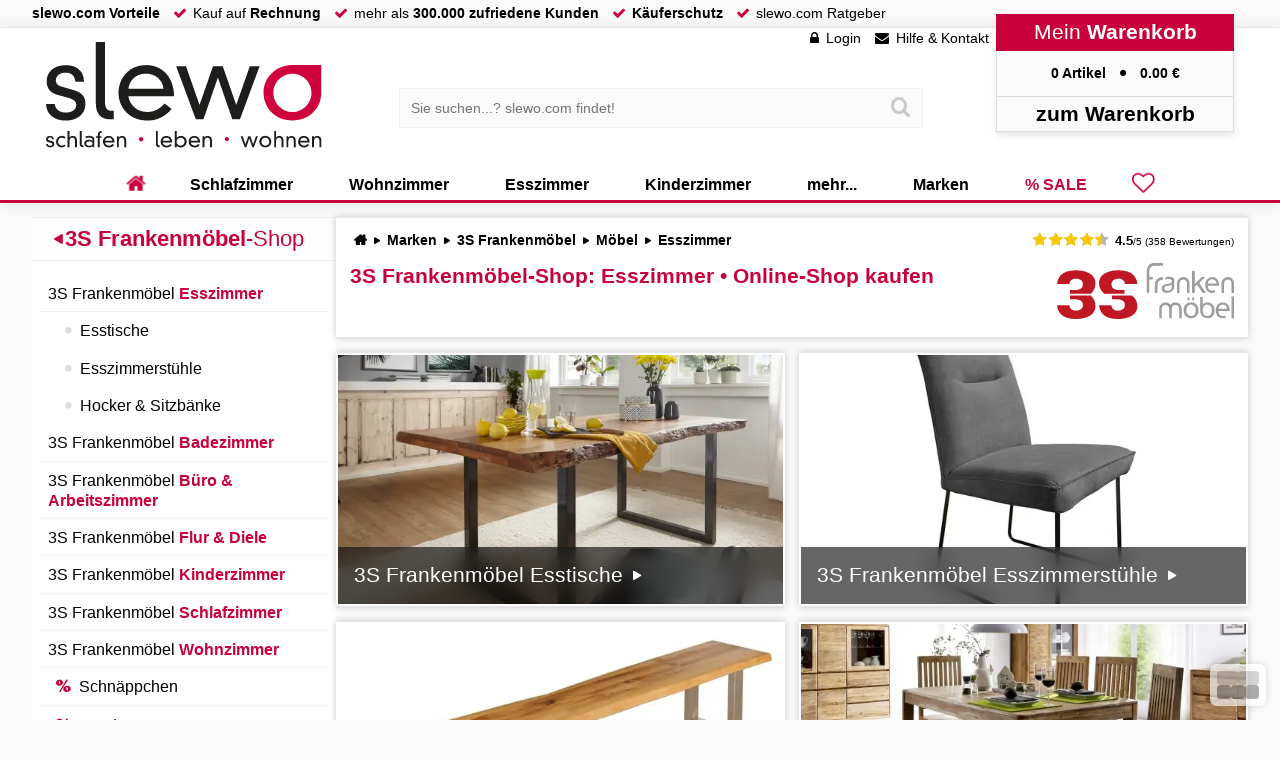

--- FILE ---
content_type: text/html; charset=UTF-8
request_url: https://www.slewo.com/3s-frankenmoebel-shop/esszimmer/
body_size: 21653
content:
<!DOCTYPE html> <html lang='de-DE' data-currency='EUR' data-scid='0' class='webp webp_session webp_http_accept bot'> <head> <meta charset='UTF-8'> <meta name='viewport' content='width=device-width, initial-scale=1.0, maximum-scale=1.0, user-scalable=no'> <title>3S Frankenmöbel-Shop: Esszimmer • Online-Shop kaufen</title> <meta name='description' content='Der 3S Frankenmöbel-Shop: Esszimmer • Online-Shop kaufen Markenshop! Jetzt 3S Frankenmöbel bei slewo.com bestellen. Marken-Qualität zum Spitzenpreis!' > <meta name='theme-color' content='#a2002c' > <meta property='og:title' content='3S Frankenmöbel-Shop: Esszimmer • Online-Shop kaufen'> <meta property='og:description' content='Der 3S Frankenmöbel-Shop: Esszimmer • Online-Shop kaufen Markenshop! Jetzt 3S Frankenmöbel bei slewo.com bestellen. Marken-Qualität zum Spitzenpreis!'> <meta property='og:url' content='https://www.slewo.com/3s-frankenmoebel-shop/esszimmer/'> <link rel='preload' href='https://www.slewo.com/static/font/slewoFontIco-Regular.woff2?v=2.8' as='font' type='font/woff2' crossorigin='anonymous' fetchpriority='high'><link rel='preload' href='https://data.slewo.com/gtm.js?v=2b5757bb&id=GTM-K794QVN' as='script' ><link rel='prefetch' href='https://www.slewo.com/static/js/modern.shop.min.js?v=2b5757bb' as='script'><link rel='prefetch' href='https://www.slewo.com/static/js/modern.utilities.ajax.min.js?v=2b5757bb' as='script'><link rel='prefetch' href='https://www.slewo.com/static/js/modern.utilities.getlink.min.js?v=2b5757bb' as='script'><link rel='preload' as='image' href='https://www.slewo.com/image/artikel1/3S-Frankenmoebel-Bern-Massivholz-Esstisch-Akazie-lackiert_100013780-548804.webp?v=4e6e' imagesrcset='https://www.slewo.com/image/artikel10/3S-Frankenmoebel-Bern-Massivholz-Esstisch-Akazie-lackiert_100013780-548804.webp?v=4e6e 250w,https://www.slewo.com/image/artikel6/3S-Frankenmoebel-Bern-Massivholz-Esstisch-Akazie-lackiert_100013780-548804.webp?v=4e6e 350w,https://www.slewo.com/image/artikel11/3S-Frankenmoebel-Bern-Massivholz-Esstisch-Akazie-lackiert_100013780-548804.webp?v=4e6e 550w,https://www.slewo.com/image/artikel7/3S-Frankenmoebel-Bern-Massivholz-Esstisch-Akazie-lackiert_100013780-548804.webp?v=4e6e 700w,https://www.slewo.com/image/artikel12/3S-Frankenmoebel-Bern-Massivholz-Esstisch-Akazie-lackiert_100013780-548804.webp?v=4e6e 850w' imagesizes='(max-width: 60em) 48vw, (max-width: 75em) 37.5vw, (max-width: 100em) 25vw, 25.7em' ><link rel='preload' as='image' href='https://www.slewo.com/image/artikel1/3S-Frankenmoebel-Bella-Polsterstuhl_100017676-5244445.webp?v=cb3f' imagesrcset='https://www.slewo.com/image/artikel10/3S-Frankenmoebel-Bella-Polsterstuhl_100017676-5244445.webp?v=cb3f 250w,https://www.slewo.com/image/artikel6/3S-Frankenmoebel-Bella-Polsterstuhl_100017676-5244445.webp?v=cb3f 350w,https://www.slewo.com/image/artikel11/3S-Frankenmoebel-Bella-Polsterstuhl_100017676-5244445.webp?v=cb3f 550w,https://www.slewo.com/image/artikel7/3S-Frankenmoebel-Bella-Polsterstuhl_100017676-5244445.webp?v=cb3f 700w,https://www.slewo.com/image/artikel12/3S-Frankenmoebel-Bella-Polsterstuhl_100017676-5244445.webp?v=cb3f 850w' imagesizes='(max-width: 60em) 48vw, (max-width: 75em) 37.5vw, (max-width: 100em) 25vw, 25.7em' ><link rel='preload' as='image' href='https://www.slewo.com/image/artikel1/3S-Frankenmoebel-Ohio-Massivholz-Esstisch_100013784-17268539.webp?v=b33a' imagesrcset='https://www.slewo.com/image/artikel10/3S-Frankenmoebel-Ohio-Massivholz-Esstisch_100013784-17268539.webp?v=b33a 250w,https://www.slewo.com/image/artikel6/3S-Frankenmoebel-Ohio-Massivholz-Esstisch_100013784-17268539.webp?v=b33a 350w,https://www.slewo.com/image/artikel11/3S-Frankenmoebel-Ohio-Massivholz-Esstisch_100013784-17268539.webp?v=b33a 550w,https://www.slewo.com/image/artikel7/3S-Frankenmoebel-Ohio-Massivholz-Esstisch_100013784-17268539.webp?v=b33a 700w,https://www.slewo.com/image/artikel12/3S-Frankenmoebel-Ohio-Massivholz-Esstisch_100013784-17268539.webp?v=b33a 850w' imagesizes='(max-width: 60em) 48vw, (max-width: 75em) 37.5vw, (max-width: 100em) 25vw, 25.7em' ><link rel='preload' as='image' href='https://www.slewo.com/image/artikel1/3S-Frankenmoebel-Xenia-II-Wildeiche-Massivholz-Esstisch_100017628-838560.webp?v=47b1' imagesrcset='https://www.slewo.com/image/artikel10/3S-Frankenmoebel-Xenia-II-Wildeiche-Massivholz-Esstisch_100017628-838560.webp?v=47b1 250w,https://www.slewo.com/image/artikel6/3S-Frankenmoebel-Xenia-II-Wildeiche-Massivholz-Esstisch_100017628-838560.webp?v=47b1 350w,https://www.slewo.com/image/artikel11/3S-Frankenmoebel-Xenia-II-Wildeiche-Massivholz-Esstisch_100017628-838560.webp?v=47b1 550w,https://www.slewo.com/image/artikel7/3S-Frankenmoebel-Xenia-II-Wildeiche-Massivholz-Esstisch_100017628-838560.webp?v=47b1 700w,https://www.slewo.com/image/artikel12/3S-Frankenmoebel-Xenia-II-Wildeiche-Massivholz-Esstisch_100017628-838560.webp?v=47b1 850w' imagesizes='(max-width: 60em) 48vw, (max-width: 75em) 37.5vw, (max-width: 100em) 25vw, 25.7em' ><link rel='preload' as='image' href='https://www.slewo.com/image/artikel1/3S-Frankenmoebel-Las-Vegas-Massivholz-Esstisch_100017471-5182162.webp?v=cb3f' imagesrcset='https://www.slewo.com/image/artikel10/3S-Frankenmoebel-Las-Vegas-Massivholz-Esstisch_100017471-5182162.webp?v=cb3f 250w,https://www.slewo.com/image/artikel6/3S-Frankenmoebel-Las-Vegas-Massivholz-Esstisch_100017471-5182162.webp?v=cb3f 350w,https://www.slewo.com/image/artikel11/3S-Frankenmoebel-Las-Vegas-Massivholz-Esstisch_100017471-5182162.webp?v=cb3f 550w,https://www.slewo.com/image/artikel7/3S-Frankenmoebel-Las-Vegas-Massivholz-Esstisch_100017471-5182162.webp?v=cb3f 700w,https://www.slewo.com/image/artikel12/3S-Frankenmoebel-Las-Vegas-Massivholz-Esstisch_100017471-5182162.webp?v=cb3f 850w' imagesizes='(max-width: 60em) 48vw, (max-width: 75em) 37.5vw, (max-width: 100em) 25vw, 25.7em' ><link rel='preload' as='image' href='https://www.slewo.com/image/artikel1/3S-Frankenmoebel-TI-0600-Esstisch-Ansteckplatte_100017552-759193.webp?v=77ad' imagesrcset='https://www.slewo.com/image/artikel10/3S-Frankenmoebel-TI-0600-Esstisch-Ansteckplatte_100017552-759193.webp?v=77ad 250w,https://www.slewo.com/image/artikel6/3S-Frankenmoebel-TI-0600-Esstisch-Ansteckplatte_100017552-759193.webp?v=77ad 350w,https://www.slewo.com/image/artikel11/3S-Frankenmoebel-TI-0600-Esstisch-Ansteckplatte_100017552-759193.webp?v=77ad 550w,https://www.slewo.com/image/artikel7/3S-Frankenmoebel-TI-0600-Esstisch-Ansteckplatte_100017552-759193.webp?v=77ad 700w,https://www.slewo.com/image/artikel12/3S-Frankenmoebel-TI-0600-Esstisch-Ansteckplatte_100017552-759193.webp?v=77ad 850w' imagesizes='(max-width: 60em) 48vw, (max-width: 75em) 37.5vw, (max-width: 100em) 25vw, 25.7em' > <meta property='og:image' content='https://www.slewo.com/image/artikel12/3S-Frankenmoebel-Bern-Massivholz-Esstisch-Akazie-lackiert_100013780-548804.webp?v=4e6e'> <meta name='robots' content='index, follow' > <link rel='canonical' href='https://www.slewo.com/3s-frankenmoebel-shop/esszimmer/' > <link rel='alternate' hreflang='x-default' href='https://www.slewo.com/3s-frankenmoebel-shop/esszimmer/'> <link rel='alternate' hreflang='de-DE' href='https://www.slewo.com/3s-frankenmoebel-shop/esszimmer/'> <link rel='alternate' hreflang='de-AT' href='https://at.slewo.com/3s-frankenmoebel-shop/esszimmer/'> <link rel='alternate' hreflang='de-CH' href='https://ch.slewo.com/3s-frankenmoebel-shop/esszimmer/'> <link rel='alternate' hreflang='it-CH' href='https://it-ch.slewo.com/3s-frankenmoebel-shop/esszimmer/'> <link rel='alternate' hreflang='fr-CH' href='https://fr-ch.slewo.com/3s-frankenmoebel-shop/esszimmer/'> <link rel='alternate' hreflang='en-US' href='https://en.slewo.com/3s-frankenmoebel-shop/esszimmer/'> <link rel='alternate' hreflang='es-ES' href='https://es.slewo.com/3s-frankenmoebel-shop/esszimmer/'> <link rel='alternate' hreflang='it-IT' href='https://it.slewo.com/3s-frankenmoebel-shop/esszimmer/'> <link rel='alternate' hreflang='fr-FR' href='https://fr.slewo.com/3s-frankenmoebel-shop/esszimmer/'> <style>@charset "UTF-8";@font-face{font-display:swap;font-family:slewoFontIco;font-style:normal;font-weight:400;src:url(https://www.slewo.com/static/font/slewoFontIco-Regular.woff2?v=2.8) format("woff2");unicode-range:u+2b,u+2212,u+25b2,u+25ba,u+25bc,u+25c4,u+25cf,u+f002-f043}button,div,form,header,iframe,img,input,li,nav,ol,span,strong{background:0 0;border:0;font-family:inherit;font-size:inherit;list-style-type:none;margin:0;outline:0;padding:0;-webkit-user-drag:none}#content_menu_box_scroll{overflow-y:auto!important}html .content_usicht ul>li>a>span:not(.unload):first-child>img{height:118%;left:-9%;top:-9%;width:118%}#content_menu_box_scroll::-webkit-scrollbar-thumb,#content_menu_box_scroll::-webkit-scrollbar-track{border-radius:1em}.content_usicht ul.content_usicht_banner_box>li>a>span:first-child img{display:flex;flex-direction:row;height:101%;left:-.5%;position:absolute;top:-.5%;width:101%}*,::after,::before{box-sizing:inherit}html{border:0;font-family:inherit}body{border:0;font-size:inherit;padding:0}button,div,form,header,iframe,img,input,label,li,nav,ol,span,strong{background:0 0;border:0;font-family:inherit;font-size:inherit;list-style-type:none;margin:0;outline:0;padding:0;-webkit-user-drag:none}h1,h3,p,ul{border:0;padding:0}body,h1,h3,html,p,ul{background:0 0;list-style-type:none;outline:0;-webkit-user-drag:none}h1,h3,p,ul{font-family:inherit}p,ul{font-size:inherit}html{margin:0;padding:0}:root{--color-brand:#c8003c;--color-brand2:#8c0014;--color-green:#32c800;--color-green2:#239600;--color-grey1:#f0f0f0;--primary-3d:#fb165b;--secondary-3d:#ff0a54;--tertiary-3d:#e70247;--quaternary-3d:#d50141;--quinary-3d:#c8003c}body,html{max-width:100%}html{font-size:100%;height:auto;min-height:100%;overflow:hidden scroll!important;-webkit-text-size-adjust:100%;line-height:1.25}body{background:#fafafa;box-sizing:border-box;font-family:Arial,Helvetica,sans-serif;margin:0;position:relative!important;top:0!important;touch-action:manipulation;-webkit-font-smoothing:auto}input[type=search]::-webkit-search-cancel-button,input[type=search]::-webkit-search-decoration,input[type=search]::-webkit-search-results-button,input[type=search]::-webkit-search-results-decoration{display:none}::-webkit-scrollbar{width:.875rem}body::-webkit-scrollbar,html::-webkit-scrollbar{width:1em}::-webkit-scrollbar-thumb{background:hsla(0,0%,86%,.8)}::-webkit-scrollbar-thumb:window-inactive{background:hsla(0,0%,86%,.4)}::-webkit-scrollbar-track{background:hsla(0,0%,94%,.8)}input:-webkit-autofill{-webkit-box-shadow:0 0 0 1000px var(--input-bg,#fff) inset!important;box-shadow:0 0 0 1000px var(--input-bg,#fff) inset!important;-webkit-text-fill-color:var(--input-color,#000)!important;caret-color:var(--input-color,#000)!important}ol li,ul li{list-style-type:none}#content_menu_box_scroll,.scrollbox{overflow-y:auto!important}a{border:0;color:#000;outline:0;text-decoration:none}h1,h3{color:var(--color-brand);font-size:clamp(1rem,2vw + .5rem,1.5rem)}h1{font-size:21px;font-size:1.3125rem;margin:0 0 .875rem}h3{font-size:16px;font-size:1rem;margin:0 0 .875em}p{line-height:1.5em}p,ul{margin:0 0 1em}img{color:#fff}p a,p+ul a,strong{color:var(--color-brand);font-weight:700}p a::before{content:"► ";font-family:slewoFontIco;padding-left:.25em}#bottom_menu,.basket_right .content_mobil_menu,.content_mobil_menu,header a.hearty,header>div>div:nth-child(4)>div:nth-child(3){display:none}#site{display:flex;flex-direction:column;min-height:100vh}#site,header{position:relative;width:100%}header{background:#fff;border-bottom:3px solid var(--color-brand);box-shadow:0 0 1em rgba(0,0,0,.1);height:12.5em}body,img{-webkit-touch-callout:none!important}button,h1,input,p,p *{-webkit-touch-callout:text;-webkit-appearance:none}button,input{border-radius:0;color:#000}main{flex-grow:1;padding:1em 0 0;width:100%}header>div,main>div{height:100%;margin:auto;max-width:100em;text-align:left;width:100%;width:calc(100% - 16.78em)}header>div{position:relative}main>div:not(.navi_hide){display:flex;gap:1em}main>div>div{flex:1;position:relative}main>div>div:first-child{flex:0 1 25%;max-width:23em}.home::before{content:"";font-family:slewoFontIco!important}#breadcrump{display:flex;margin:0 0 1em;position:relative}#breadcrump ul{display:inline-block;flex:1;font-weight:700;margin:0 0 0 .25em;white-space:nowrap}#breadcrump:not(.check) ul{overflow:hidden;text-overflow:ellipsis}#breadcrump ul li{display:inline;padding:0 .5em 0 0}#breadcrump ul li::after{content:"►";font-family:slewoFontIco;margin:0 0 0 .5em}#breadcrump ul li:last-child::after{display:none}input:not(:placeholder-shown)+label{font-size:1em;font-weight:700;top:.3em}.banner_top{overflow:hidden}.banner_top:not(.show){display:-webkit-box;-webkit-line-clamp:3;-webkit-box-orient:vertical;max-height:7em}.banner_top p{margin:0 0 1em}.banner_top_button{display:block;height:2em;padding-top:.5em}.banner_top_button::before{color:#b4b4b4;content:"▾ mehr lesen ▾";left:0;position:absolute;text-align:center;width:100%}.banner_top:not(.init) .content_banner_bottom_text{display:none}.content_banner_bottom_text:not(.banner_top){background:#fff;border-bottom:1px solid var(--color-grey1);border-top:1px solid var(--color-grey1);column-count:2;margin:1em 0 0;padding:1em 0}.banner_top ul{list-style-type:disc;padding-left:1.2em}.content_banner_bottom_text h3{page-break-after:avoid;break-after:avoid}.content_banner_bottom_text h3,.content_banner_bottom_text ul{page-break-inside:avoid;break-inside:avoid}.content_banner_bottom_text li{display:block;padding:0 0 0 1.5em;position:relative}.content_banner_bottom_text li:first-child{padding-top:0}.content_banner_bottom_text li:last-child{padding-bottom:0}.content_banner_bottom_text li::before{color:var(--color-brand);content:"●";font-family:slewoFontIco;left:.3em;position:absolute;top:.1em}.content_star{display:inline-block;font-size:.7em;padding:0!important;position:relative!important;white-space:nowrap}.content_star>span:first-child{font-size:1.3em;font-weight:700}.content_star::before{color:#b4b4b4}.content_star::after,.content_star::before{content:"";font:1.5em/1 slewoFontIco!important;left:0!important;letter-spacing:.1em;padding-right:.3em}.content_star::after{color:#fac800;position:absolute}.content_star.content_star45::after{content:""}.content_star.content_star4::after{content:""}span.bold,span.strong{font-weight:700}span.strong{color:var(--color-brand)}.checkbox_slide{display:none}.checkbox_slide+label{background:#fff;background:hsla(0,0%,100%,.85);border:1px solid #c8c8c8;border-radius:1em;display:block;height:2em;padding:2px;position:relative;top:0!important;width:4em}.checkbox_slide+label>span{background:#c8c8c8;border-radius:100%;display:block;height:calc(2em - 6px);left:2px;position:absolute;width:calc(2em - 6px)}html .content_usicht ul:not(.content_usicht_banner_box)>li>a>span:first-child>span:not(.unload),html .content_usicht ul>li>a>span:not(.unload):first-child>img{height:118%;left:-9%;top:-9%;width:118%}#content_menu_box_scroll::-webkit-scrollbar-thumb,#content_menu_box_scroll::-webkit-scrollbar-track,.scrollbox::-webkit-scrollbar-thumb,.scrollbox::-webkit-scrollbar-track{border-radius:1em}:focus{outline:0}.liste_checkbox input[type=checkbox]{display:none}.button{color:#000;display:inline-block}.button,.button_red{background:#fafafa;border-radius:.5em;box-shadow:0 0 .5em rgb(0,0,0,.2);font-size:1rem;margin:0 0 1em;padding:.5em .7em;position:relative;text-decoration:none!important}.button_red{display:inline-block}#banner_header_rabatt>div>div>div span{color:#fff}.button_red{background:var(--color-brand);color:#fff}header nav>ul>li.hearty>a,header nav>ul>li.sale>a{color:var(--color-brand)}#banner_header_rabatt,#banner_header_rabatt>div{display:inline-block;text-align:center;width:100%}#banner_header_rabatt{background:var(--color-brand);color:#fff;filter:drop-shadow(0 0 .5em rgba(0,0,0,.3));font-size:1.333333em;height:auto;position:fixed;top:0;transform:translate3d(0,-2.25em,0);z-index:996}#banner_header_rabatt>div{height:2em;max-width:90em;padding:.25em;position:relative;width:calc(100% - 15em)}#banner_header_rabatt>div>div{bottom:-2em;position:absolute;right:0}#banner_header_rabatt>div>div>div{background:#c8003c;bottom:.5em;clip-path:polygon(-50%0,150%0,150% 150%,-50% 150%);display:block;font-size:.75em;height:2.5em;left:2em;padding:1em .5em .5em;position:absolute;white-space:nowrap}#banner_header_rabatt>div>div>div::after,#banner_header_rabatt>div>div>div::before{border-style:solid;border-width:30px;bottom:0;content:"";position:absolute}#banner_header_rabatt>div>div>div::before{border-color:var(--color-brand) var(--color-brand) transparent transparent;left:0;transform:translateX(-100%)}#banner_header_rabatt>div>div>div::after{border-color:var(--color-brand) transparent transparent var(--color-brand);left:auto;right:0;transform:translateX(100%)}#banner_header_rabatt>div>span{margin:0 .25em}#banner_header_rabatt>div>span::after,#banner_header_rabatt>div>span::before{background:#fff;color:var(--color-brand);display:none;font-weight:700;margin:0 .5em;padding:.125em .5em}#banner_header_rabatt>div>span:first-child::before{content:"SPAREN";display:inline-block}#banner_header_rabatt>div>span:nth-child(2)::after{content:"13% Rabatt";display:inline-block}#banner_header_rabatt .button_red{background:#fff;border:0;box-shadow:0 0 .25em rgba(0,0,0,.25);color:var(--color-brand);font-family:arial;font-size:1em;margin:0 0 0 3em;padding:.15em .5em}#banner_header_rabatt .button_red::after{display:inline-block;margin:0}.liste_checkbox li{margin:0 0 .5em;position:relative;white-space:nowrap}.liste_checkbox input[type=checkbox]+label>span{border:1px solid #c8c8c8;border-radius:.3em;display:inline-block;height:1.5em;margin-right:.5em;position:relative;vertical-align:middle;width:1.5em}.liste_checkbox li input[type=checkbox]:checked+label>span{border:2px solid #000;position:relative}.liste_checkbox li input[type=checkbox]+label>span::after,.liste_checkbox li input[type=checkbox]+label>span::before{content:"";font-family:slewoFontIco;left:0;overflow:hidden;position:absolute;top:50%;transform:translate3d(0,-50%,0);width:0}.liste_checkbox li input[type=checkbox]+label>span::before{font-size:1.8em;z-index:1}.liste_checkbox li input[type=checkbox]+label>span::after{color:#fff;font-size:2em;font-weight:bolder;z-index:0}.liste_checkbox li input[type=checkbox]:checked+label>span::after,.liste_checkbox li input[type=checkbox]:checked+label>span::before{width:1em}.button_ani{background:#f5f5f5;border:2px solid #ebebeb;border-radius:.5em;color:#000!important;font-weight:700;overflow:hidden;padding:.5em;position:relative;text-align:center;transform:translateZ(0);width:100%}.basket_right{backface-visibility:hidden;background:#fff;border-left:1px solid #dcdcdc;box-shadow:none;display:flex;flex-direction:column;height:100%;position:fixed;right:0;top:0;transform:translate3d(100%,0,0);transform-style:preserve-3d;width:23%;will-change:transform;z-index:1000}.content_usicht>ul>li>a .new{align-items:center;background:var(--color-green);color:#fff;display:flex;filter:drop-shadow(.2em .2em .3em rgba(0,0,0,.3));font-size:1rem;font-weight:700;height:2em;left:-6px;padding:.4em;position:absolute;top:.5em;top:1em;white-space:nowrap;z-index:990;z-index:600}.content_usicht>ul>li>a .new::after,.content_usicht>ul>li>a .new::before{border-style:solid;content:"";position:absolute}.content_usicht>ul>li>a .new::before{border-color:var(--color-green2) var(--color-green2) transparent transparent;border-width:3px;left:0;top:100%}.content_usicht>ul>li>a .new::after{border-color:transparent transparent transparent var(--color-green);border-width:1em;left:100%;top:0}.button_ani::after{background:#e1e1e1;border-radius:2em;content:"";height:150%;left:50%;opacity:0;position:absolute;top:-25%;width:0;z-index:-1}#site>div:first-child{background:#fafafa;border-bottom:1px solid var(--color-grey1);display:flex;height:2em;width:100%}#site>div:first-child>div{display:flex;margin:auto;max-width:100em;text-align:left;width:calc(100% - 16.78em)}#site>div:first-child li,#site>div:first-child ul{display:inline-block}#site>div:first-child li::before{color:var(--color-brand);content:"";display:inline-block;font-family:slewoFontIco;height:1em;padding:0 .5em 0 1em}#site>div:first-child ul,nav>ul{margin:0}nav>ul{display:flex;flex-flow:row nowrap;flex-shrink:0;justify-content:center;-webkit-box-pack:justify;width:100%}header>div>div:nth-child(4){background:#fafafa;box-shadow:0 .25em .5em #e6e6e6;position:absolute;right:0;text-align:center;top:-1em;width:17em;z-index:995}header>div>div:nth-child(4)>div:first-child{background:var(--color-brand);color:#fff;font-size:1.5em;padding:.25em}header>div>div:nth-child(4)>div:nth-child(2){border:1px solid #dcdcdc;border-bottom:0;border-top:0;padding:1em}header>div>div:nth-child(4)>div:nth-child(2)>a>span:nth-child(2)::after{content:" €"}header>div>div:nth-child(4)>div:nth-child(2) span:first-child::after{content:"●";font-family:slewoFontIco;margin:0 1em}header>div>div:nth-child(4)>div:nth-child(4){border:1px solid #dcdcdc;font-size:1.5em;padding:.2em}.suche>div>div{background:#fafafa;border:1px solid var(--color-grey1);padding:.6em;position:relative;width:100%}.suche input[type=search]{background:0 0;border:0;padding:.2em;width:100%}.suche button{padding:.6em;position:absolute;right:.2em;top:50%;transform:translate3d(0,-50%,0)}.suche button::before{color:#c8c8c8;content:"";font-family:slewoFontIco;font-size:1.5em;line-height:1em}header>div>div:first-child{height:7.5em;left:1em;position:absolute;top:1em;width:20em;z-index:995}header>div>div:first-child a{height:100%;left:0;position:absolute;top:0;width:100%;z-index:990}header>div>div:nth-child(3){left:0;margin:0;padding:0 17em 0 20em;position:absolute;top:4.25em;width:100%;z-index:994}header>div>div:nth-child(3)>div{margin:auto;max-width:38em;position:relative;width:75%}header>div>div:nth-child(2){position:absolute;right:17em;top:2px;white-space:nowrap}header>div>div:nth-child(2)>ul>li>a::before{content:"";font-family:slewoFontIco;padding-right:.5em}header>div>div:nth-child(2)>ul>li:nth-child(2)>a::before{content:""}header>div>div:nth-child(2)>ul>li:first-child>a::before{content:""}header>div>div:nth-child(2)>ul>li{display:inline-block;margin:0 .5em}header nav{bottom:-3px;position:absolute;right:0;width:100%;z-index:991}header nav>ul>li{display:flex;position:unset;white-space:nowrap}header nav>ul>li>a{display:block;font-size:1rem;font-weight:700;height:100%;padding:.5em 2.5em;position:relative}header nav>ul>li.hearty>a::after,header nav>ul>li.hearty>a::before,header nav>ul>li:first-child>a::after,header nav>ul>li:first-child>a::before{display:none!important}header a.hearty{flex:1;font-family:slewoFontIco!important;font-size:2em;padding:0 .5em!important}header nav>ul>li:first-child,nav li.hearty{font-family:slewoFontIco!important;position:relative}header nav>ul>li:first-child a{font-size:1em}header a.hearty::after,header a.hearty::before,nav li.hearty::before{color:var(--color-brand);display:block!important;font-weight:700}header a.hearty::before,nav li.hearty::before{content:""}header a.hearty::after{color:#000;content:"◄";font-family:slewoFontIco;font-size:1em;left:.75em;opacity:0;position:absolute;top:.25em;transform:scale(.01)}header nav>ul>li:first-child::before,nav li.hearty::before{font-size:1.5em;left:50%;position:absolute;top:50%;transform:translate3d(-50%,-55%,0)}header nav>ul>li:first-child::before{color:var(--color-brand);content:"";display:block!important;font-family:slewoFontIco!important}html.hearty header a.hearty::before,html.hearty nav li.hearty::before{content:""}header>div>div:nth-child(4)>div:nth-child(3){border:1px solid #dcdcdc;border-bottom:0;border-top:0;display:block;height:0;overflow:hidden;text-align:left}header nav>ul>li>a::after,header nav>ul>li>a::before{content:" ";display:block;height:2em;left:50%;position:absolute;width:0}header nav>ul>li>a::after{border-bottom:3px solid #fff;bottom:0;top:auto}header nav>ul>li>a::before{border-bottom:none;border-top:3px solid var(--color-brand);top:-3px}#site::after{backdrop-filter:grayscale(1) blur(.5em);background:0 0;background:rgba(0,0,0,.6);content:" ";display:none;height:calc(100% - 14.5em);left:0;max-width:none;opacity:0;position:absolute;top:14.5em;width:100%;z-index:990}.lazyload:not(img){background-size:100%}.lazyload>img{background-position:50%;background-repeat:no-repeat;background-size:cover;filter:blur(.75rem);opacity:.01;transform:translateZ(0);will-change:opacity,filter}.content_menu_box{background:#fff;border-bottom:1px solid var(--color-grey1);border-top:1px solid var(--color-grey1);margin:0 0 1em}#content_menu_box_scroll>.content_menu_box:last-child{margin-bottom:0}.content_menu_box>div:first-child,.content_menu_box>div:first-child a{color:var(--color-brand)}.content_menu_box>div:first-child{background:#fdfdfd;border-bottom:1px solid var(--color-grey1);font-size:1.4rem;margin:0 0 .625em;overflow:hidden;padding:.3125em;text-align:center}.content_menu_box>div:first-child>span{left:0;position:absolute}.content_menu_box>div:first-child>span>a::before{content:"◄";font-family:slewoFontIco;padding:0 1em}.content_menu_box ul{margin:0 .5em;overflow:hidden;position:relative}.content_menu_box>ul{display:flex;flex-direction:column;font-size:1.166666666666667em;margin-bottom:1em}.content_menu_box>ul>li{order:2}.content_menu_box ul li.sale a::before{color:var(--color-brand);content:""!important;font-family:slewoFontIco;padding-right:.5em}.content_menu_box ul li a{display:block;padding:.5em 0}.content_menu_box ul li a::before{color:#dcdcdc;content:"●";font-family:slewoFontIco;padding:0 .5em}.content_menu_box>ul.navigation_block>li>a b,.navigation_kollektion b{color:var(--color-brand)}.content_menu_box>ul.navigation_block>li>a{background:0 0;border-bottom:1px solid var(--color-grey1);padding-left:.5em}.content_menu_box>ul.navigation_block>li>a::before{content:none}.content_usicht>ul{display:grid;grid-template-columns:repeat(3,minmax(0,1fr));grid-gap:1em;margin:0 0 1em;width:100%}.content_usicht>ul.content_usicht_banner_box{grid-template-columns:repeat(2,minmax(0,1fr))}.content_usicht>ul>li{position:relative;width:100%}.content_usicht>ul>li>a{background:no-repeat #fff;border-bottom:1px solid #e6e6e6;border-top:1px solid #e6e6e6;box-shadow:0 0 .5em #c8c8c8;display:block;height:100%;padding:2px;position:relative}.content_usicht_banner_box>li>a{overflow:hidden}.content_usicht>ul>li>a>span.hearty{font-family:slewoFontIco!important;font-size:1.75em;position:absolute;right:.5em;top:.5em;z-index:700}.content_usicht>ul>li>a>span:first-child{display:block;margin:0 0 .5em;overflow:hidden;padding-bottom:80%;position:relative;width:100%}.content_usicht>ul>li.vr3d>a>span:first-child::after,.content_usicht>ul>li.vr3d>a>span:first-child::before{background-image:url(/static/gfx/site/3dvr.svg?v=1);background-repeat:no-repeat;background-size:100%;bottom:1px;content:" ";height:2em;opacity:1;position:absolute;right:1px;transform:translate3d(-1em,-1em,0);width:2em;z-index:2}.content_usicht>ul>li>a>span:first-child::before{bottom:0;filter:invert(1);opacity:.7;right:0}.content_usicht ul.content_usicht_banner_box>li>a>span:first-child{margin:0;padding-bottom:56%}.content_usicht ul.content_usicht_banner_box>li>a>span:nth-child(2){backdrop-filter:blur(.5em);-webkit-backdrop-filter:blur(.5em);background:rgba(0,0,0,.6);bottom:2px;color:#fff;font-size:1.5em;left:2px;margin:0;padding:.75em;position:absolute;white-space:nowrap;width:calc(100% - 4px);z-index:1}.content_usicht ul.content_usicht_banner_box>li>a>span:nth-child(2)::after{content:"►";font-family:slewoFontIco;padding:0 0 0 .5em}.content_usicht ul.content_usicht_banner_box>li>a>span:first-child img,.content_usicht ul:not(.content_usicht_banner_box)>li>a>span:first-child:not(.content_star)>span{display:flex;flex-direction:row;height:101%;left:-.5%;position:absolute;top:-.5%;width:101%}.content_usicht ul>li>a>span:first-child img{flex-shrink:0;height:100%;width:100%}.content_usicht>div:first-child{background:#fff;border-bottom:1px solid #e6e6e6;border-top:1px solid #e6e6e6;box-shadow:0 0 .5em #c8c8c8;margin:0 0 1em}.content_usicht>div:first-child>div:first-child{align-items:center;padding:1em 1em 0}.content_usicht>div:first-child>div:first-child>span:first-child{float:right}.content_usicht>div:first-child>div:first-child>div:nth-child(3){display:flex}.content_usicht>div:first-child>div:first-child>div:nth-child(3)>div:first-child{flex:1;width:100%}.content_usicht_filter>div:nth-child(2) .liste_checkbox li input[type=checkbox]+label span::after{color:var(--color-brand)!important}.content_usicht_filter>div>div>div>div>div:nth-child(2) .button_ani{position:absolute;top:100%;transform:translate3d(0,-100%,0)}.content_usicht_filter .liste_checkbox{height:100%;padding:.5em 0;position:relative}.content_usicht_filter .content_usicht_filter_preis+.liste_checkbox{height:calc(100% - 5em)}.filter_one{align-items:center;display:flex;font-weight:700;justify-content:center}.filter_one>*{background:hsla(0,0%,98%,.43);border-radius:1em;box-shadow:0 0 1em #fafafa;padding:.25em}.filter_one label{margin-right:.5em}.filter_one a{color:#006400!important;font-size:1em;text-shadow:0 0 .2em #fff}.content_menu_box>span{border-bottom:.05em solid var(--color-grey1);color:var(--color-brand);display:block;font-size:1.33em;font-weight:700;margin:0 0 .5em;padding:0 0 .5em 1em}.content_usicht_filter{display:grid;grid-template-columns:3fr 1fr;padding:0 .5em;position:sticky;top:1em;transform:translateZ(0);width:100%;z-index:990;grid-gap:1em;margin-bottom:1em}.content_usicht_filter>div{display:grid;grid-template-columns:repeat(3,minmax(0,1fr));grid-gap:1em;margin:0}.content_usicht_filter>div:nth-child(2){grid-template-columns:repeat(1,minmax(0,1fr))}.content_usicht_filter>div>div{height:2.7em;position:relative;width:100%}.content_usicht_filter>div:nth-child(2)>div{width:100%}.content_usicht_filter>div>div>div{height:3em;position:relative;width:100%}.content_usicht_filter>div>div>div>div{background:#fff;border-bottom:3px solid transparent;border-radius:.5em;box-shadow:0 0 .5em rgba(0,0,0,.1),0 0 1em hsla(0,0%,100%,.5),0 0 2em #fff;display:flex;flex-direction:column;height:2.7em;overflow:hidden;position:absolute;-webkit-transform:translateZ(0);width:100%;z-index:0}.content_usicht_filter>div:nth-child(2)>div>div>div{background:var(--color-brand);color:#fff!important}.content_usicht_filter>div>div>div>div>div:first-child{display:block;font-size:1.25em;font-weight:700;padding:.5em;position:relative}.content_usicht_filter>div>div>div>div>div:first-child::after{content:"▼";font-family:slewoFontIco;font-size:1em;position:absolute;right:1em}.content_usicht_filter>div:nth-child(2)>div>div>div>div:first-child::after{color:#fff!important}#content_menu_box_scroll{margin-bottom:1em;max-height:calc(100vh - 2em);position:sticky;top:1em}#breadcrump+div>div:first-child>div:first-child{float:right;margin:0 0 1em 1em}#breadcrump+div>div:first-child>div:first-child img{height:4em;max-width:17em}.content_usicht_filter_preis>div{padding-top:1em;position:relative}.content_usicht_filter>div>div>div>div>div:nth-child(2){display:block;height:calc(100% - 3em);margin:0 .5em .5em;min-height:3em;padding-bottom:3em;position:relative}.content_usicht_filter .content_usicht_filter_preis{padding:0}.content_usicht_filter>div:nth-child(2) .liste_checkbox span{border-color:#fff!important}#menge_box input::placeholder{color:#000}.basket_right>div{display:block;padding:1em}.basket_right>div:first-child{background:var(--color-grey1);font-size:1.25em;font-weight:700}.basket_right>div:first-child::before{content:"◄";font-family:slewoFontIco;margin:0 1em 0 0}.basket_right>div:nth-child(2){background:#bedfbd;font-size:1.25em;font-weight:700}.basket_right>div:nth-child(4){background:var(--color-grey1);font-weight:700}.basket_right>div:nth-child(5){filter:grayscale(1);flex:1;overflow-y:auto;will-change:scroll-position}.basket_right .button{display:block;padding:1em;text-align:center}.basket_right>div:nth-child(6){border-top:6px solid var(--color-brand);display:block;height:0;left:0;overflow:hidden;padding:0;position:absolute;top:0;width:0}html.hearty header a.hearty::before,html.hearty nav li.hearty::before{content:"\f007"}#content_artikel span.hearty::before,.content_usicht span.hearty::before{color:#fff;content:"\f007";opacity:.7;transition:color .3s,opacity .3s,-webkit-text-stroke .3s;-webkit-text-stroke:1px #969696}#content_artikel span.hearty.select::before,.content_usicht span.hearty.select::before{-webkit-text-stroke:1px var(--color-brand);color:var(--color-brand);opacity:1}html:not(.init_nocr) .init_none_block{display:none!important}@media only screen and (max-width:115em){body{font-size:.875em}}@media only screen and (max-width:100em){header nav>ul>li>a{padding:.5em 2.25em}}@media only screen and (max-width:90em){header nav>ul>li>a{padding:.5em 1.75em}#site>div:first-child>div,#sitecontent>div,header>div{width:95%}header>div>div:nth-child(4){right:1em}header>div>div:nth-child(2){right:18em}#banner_header_rabatt{display:none}}@media only screen and (max-width:75em){#breadcrump,#breadcrump ul{display:block}nav>ul>li>a{padding-left:1.25em!important;padding-right:1.25em!important}.content_usicht>ul{grid-template-columns:repeat(2,minmax(0,1fr))}}@media only screen and (max-width:70em){nav>ul>li>a{padding-left:1em!important;padding-right:1em!important}.button_red{order:2}.button_light{order:10}#site>div:first-child>div,header>div>div:nth-child(2)>ul>li:first-child{display:none}.content_usicht>ul.content_usicht_banner_box{grid-template-columns:repeat(1,minmax(0,1fr))}}@media only screen and (max-width:60em){#content_usicht .content_usicht_filter,header nav,header>div>div:nth-child(2),header>div>div:nth-child(4)>div:not(.content_mobil_menu){display:none!important}#content_menu_box_scroll{position:relative;top:0}#site{position:static}#site>div:first-child>div,#sitecontent>div,header>div{width:100%}#sitecontent{overflow-x:hidden}#content_usicht .content_usicht_filter,.content_usicht>ul>li>a .new::after,header nav,header>div>div:nth-child(2),header>div>div:nth-child(4)>div:not(.content_mobil_menu){display:none!important}header>div>div:nth-child(4){font-size:1.133333em;top:0;width:0}header>div>div:nth-child(3){display:block!important;padding:0;position:relative;top:0;z-index:99}header>div{-webkit-backdrop-filter:blur(.25em);backdrop-filter:blur(.25em);background:hsla(0,0%,100%,.9);border-bottom:none;box-shadow:0 0 .5em rgba(0,0,0,.3);height:auto;position:sticky;top:0;width:100%;z-index:999}header>div>div:nth-child(3)>div{align-items:center;border-bottom:3px solid var(--color-brand);border-top:3px solid #f0f0f0;box-shadow:none!important;display:flex;max-width:100%;width:100%}header a.hearty{display:block}header>div>div:nth-child(3)>div>div{background:0 0;border:0;padding:0}header>div>div:nth-child(3)>div>div input{font-weight:700;padding:1em 3em 1em 0!important;text-overflow:ellipsis}header>div>div:nth-child(3)>div>div input::placeholder{text-align:center;transform:translate3d(-.7em,0,0)}header{background-color:transparent;border:0;box-shadow:none;height:auto;position:absolute;top:0;will-change:height;z-index:999}#sitecontent>div>div{backface-visibility:hidden;display:block;flex:1;position:relative;width:100%}#sitecontent>div>div:first-child{background:#fff;font-size:.85rem;height:100%;left:-70%;max-width:100%!important;padding:0!important;position:fixed;top:0;width:70%;will-change:transform;z-index:1000}#site>div:first-child{display:none}#content_menu_box_scroll,.content_usicht_filter{position:relative;top:0!important}.content_usicht>ul,.content_usicht>ul.content_usicht_banner_box{padding:0 .5em}#sitecontent .content_mobil_menu>span,.basket_right .content_mobil_menu{background:var(--color-brand);border-radius:0 1em 1em 0;box-shadow:0 0 .2em rgba(0,0,0,.5);color:#fff;display:flex;font-size:1rem;height:3.7em;left:0;position:absolute;right:auto;top:.8em;width:3.7em;z-index:9}.basket_right .content_mobil_menu{background:var(--color-grey1);background-image:url(https://www.slewo.com/static/gfx/site/menu_basket.svg);background-position:50%;background-repeat:no-repeat;background-size:80%;border-radius:1em 0 0 1em;clip-path:polygon(-40% -40%,100% -40%,100% 140%,-40% 140%);display:block;left:-3.7em;padding:0;right:-3.7em}#sitecontent .content_mobil_menu{display:block;height:6em;overflow:hidden;position:absolute;right:0;top:0;transform:translate3d(100%,0,0);width:6em}.basket_right .content_usicht{display:none}#sitecontent .content_mobil_menu span>span:first-child{font-size:.3125em;left:50%;top:50%;transform:translate3d(-50%,-50%,0);width:60%}#sitecontent .content_mobil_menu span>span:first-child,#sitecontent .content_mobil_menu span>span:first-child::after,#sitecontent .content_mobil_menu span>span:first-child::before{background:#fff;border-radius:1em;content:" ";display:block;height:1em;position:absolute}#sitecontent .content_mobil_menu span>span:first-child::after{left:0;top:2.4em;width:100%}#sitecontent .content_mobil_menu span>span:first-child::before{left:0;top:-2.4em;width:100%}.basket_right .content_mobil_menu>span{align-items:center;background:#c8003c;border-radius:50%;display:flex;height:1.5em;justify-content:center;left:0;position:absolute;top:0;transform:translate3d(-50%,0,0);width:1.5em}.basket_right .content_mobil_menu>span>span{font-weight:700;height:1em;line-height:1em}header>div>div:first-child{height:6em;left:0;position:relative;text-align:center;top:0;width:100%}#sitecontent{padding-top:10.5em!important}.content_menu_box ul{margin:0 0 1em}.content_menu_box>ul{display:block;overflow:visible}.content_menu_box>div:first-child{-webkit-backdrop-filter:blur(.25em);backdrop-filter:blur(.25em);background:hsla(0,0%,100%,.5);border-bottom:none;box-shadow:0 0 .5em rgba(0,0,0,.15);font-size:1.8em;margin:0;position:sticky;top:0;z-index:9}.content_menu_box ul li a{padding:.75em 0;white-space:nowrap}.content_menu_box>span,.content_menu_box>ul.navigation_block>li>a{border:0}.content_usicht>ul>li>a .new::before{border-color:transparent transparent #239600 #239600!important;left:100%!important;top:0!important}.content_usicht>ul>li>a .new{left:6px!important;top:-6px!important}#site{transform:none!important}header nav>ul>li:nth-child(4){position:relative}body>.livesearch input::placeholder{font-size:.8em}.content_menu_box{border-bottom:none;padding:0}.content_menu_box>ul{position:relative}.content_menu_box>ul>li:first-child{border-top:3px solid var(--color-grey1)}.content_menu_box ul li{border-bottom:3px solid var(--color-grey1);display:block;padding:0 .5em}}@media only screen and (max-width:45em){.content_usicht_filter:not(.select){grid-template-columns:1fr}.content_usicht_filter{grid-template-columns:2fr 1fr}#bottom_menu{backdrop-filter:blur(1em);-webkit-backdrop-filter:blur(1em);background:hsla(0,0%,100%,.5);border-top:1px solid rgba(0,0,0,.05);bottom:0;box-shadow:0 0 1em rgba(0,0,0,.1);display:flex;padding:.5em;position:fixed;width:100%;z-index:999}#bottom_menu>ul{align-items:stretch;display:flex;gap:1em;margin:0;width:100%}#bottom_menu>ul>li{flex:1;text-align:center}#bottom_menu>ul>li::before{content:"";display:block;font-family:slewoFontIco!important;font-size:2em}#bottom_menu>ul>li.basket::before{content:""}#bottom_menu>ul>li.search::before{content:""}#bottom_menu>ul>li.homebutton::before{content:""}.content_usicht .content_usicht_filter>div{display:none}.content_banner_bottom_text{-webkit-columns:1!important;column-count:1!important}}@media only screen and (max-width:30em){.content_usicht_filter>div:nth-child(2){grid-template-columns:repeat(2,minmax(0,1fr))}#sitecontent>div>div:first-child{left:-80%;left:calc(-100% + 7em);width:80%;width:calc(100% - 7em)}.content_usicht>ul{grid-gap:.5em}}@media only screen and (max-width:25em){html{font-size:.9em}}@media only screen and (min-width:60em){header{height:12.5em!important}}</style><link rel='preload' as='style' href='https://www.slewo.com/static/css/style.min.css?v=2b5757bb' class='css_load' ><link rel='prefetch' as='style' href='https://www.slewo.com/static/css/style-artikel.min.css?v=2b5757bb' class='css_load' ><link rel='prefetch' as='style' href='https://www.slewo.com/static/css/style-kasse.min.css?v=2b5757bb' class='css_load' ><link rel='preload' as='style' type='text/css' href='https://www.slewo.com/static/css/style-responsive.min.css?v=2b5757bb' class='css_load' > <script>window.SLEWO_MODULE_MAP = {"googleAutocomplete":"https:\/\/maps.googleapis.com\/maps\/api\/js?key=AIzaSyD79l9gOJoMpZ4G5QnBcMD9N70ByXPcKOw&libraries=places&loading=async","init":"https:\/\/www.slewo.com\/static\/js\/modern.shop.min.js?v=2b5757bb","artikel":"https:\/\/www.slewo.com\/static\/js\/modern.shop.artikel.min.js?v=2b5757bb","formUtils":"https:\/\/www.slewo.com\/static\/js\/modern.utilities.form.min.js?v=2b5757bb","cookieUtils":"https:\/\/www.slewo.com\/static\/js\/modern.utilities.cookie.min.js?v=2b5757bb","form":"https:\/\/www.slewo.com\/static\/js\/modern.utilities.form.min.js?v=2b5757bb","home":"https:\/\/www.slewo.com\/static\/js\/modern.shop.home.min.js?v=2b5757bb","usicht":"https:\/\/www.slewo.com\/static\/js\/modern.shop.usicht.min.js?v=2b5757bb","kasse":"https:\/\/www.slewo.com\/static\/js\/modern.shop.kasse.min.js?v=2b5757bb","mobil":"https:\/\/www.slewo.com\/static\/js\/modern.shop.mobil.min.js?v=2b5757bb","newsletter":"https:\/\/www.slewo.com\/static\/js\/modern.shop.newsletter.min.js?v=2b5757bb","ajaxService":"https:\/\/www.slewo.com\/static\/js\/modern.utilities.ajax.min.js?v=2b5757bb","captchaService":"https:\/\/www.slewo.com\/static\/js\/modern.utilities.captcha.min.js?v=2b5757bb","translateService":"https:\/\/www.slewo.com\/static\/js\/modern.utilities.translate.min.js?v=2b5757bb","navigationService":"https:\/\/www.slewo.com\/static\/js\/modern.utilities.getlink.min.js?v=2b5757bb","actual":"https:\/\/www.slewo.com\/static\/js\/modern.utilities.actual.min.js?v=2b5757bb","cookie":"https:\/\/www.slewo.com\/static\/js\/modern.utilities.cookie.min.js?v=2b5757bb","inputFilter":"https:\/\/www.slewo.com\/static\/js\/modern.utilities.inputFilter.min.js?v=2b5757bb","googlemaps":"https:\/\/www.slewo.com\/static\/js\/modern.utilities.googlemaps.min.js?v=2b5757bb","bewertung":"https:\/\/www.slewo.com\/static\/js\/modern.utilities.bewertung.min.js?v=2b5757bb","autocomplete":"https:\/\/www.slewo.com\/static\/js\/modern.utilities.autocomplete.min.js?v=2b5757bb","navHover":"https:\/\/www.slewo.com\/static\/js\/modern.shop.kopf.hover.min.js?v=2b5757bb"};</script> <script> (function() { var scriptLoaded = false; var legacyLoaded = false; var timeout; function supportsModernJS() { try { new Function('class T{}; const a=()=>1; let b={...{}}')(); return true; } catch (e) { return false; } } function cleanup() { if (timeout) { clearTimeout(timeout); timeout = null; } } function onScriptSuccess() { if (scriptLoaded) return; scriptLoaded = true; cleanup(); } function onScriptError() { if (scriptLoaded) return; if (!legacyLoaded) { loadLegacy(); } else { loadErrorHandler(); } } function waitForInit(callback, maxAttempts) { var attempts = 0; (function check() { if (window.init && typeof window.init === 'function') { callback(true); } else if (++attempts >= maxAttempts) { callback(false); } else { setTimeout(check, 50); } })(); } function loadModern() { window.legacy = false; var script = document.createElement('script'); script.src = 'https://www.slewo.com/static/js/modern.crit.min.js?v=2b5757bb'; script.async = true; script.onerror = function() { onScriptError(); }; script.onload = function() { waitForInit(function(success) { success ? onScriptSuccess() : onScriptError(); }, 10); }; document.head.appendChild(script); timeout = setTimeout(function() { if (!scriptLoaded) onScriptError(); }, 5000); } function loadLegacy() { if (legacyLoaded) return; legacyLoaded = true; cleanup(); window.legacy = true; var polyfill = document.createElement('script'); polyfill.src = 'https://www.slewo.com/static/js/polyfill.js?v=2b5757bb'; polyfill.onload = function() { var script = document.createElement('script'); script.src = 'https://www.slewo.com/static/js/legacy.crit.min.js?v=2b5757bb'; script.async = true; script.onerror = function() { loadErrorHandler(); }; script.onload = function() { waitForInit(function(success) { success ? onScriptSuccess() : loadErrorHandler(); }, 10); }; document.head.appendChild(script); }; polyfill.onerror = function() { loadErrorHandler(); }; document.head.appendChild(polyfill); } function loadErrorHandler() { if (scriptLoaded) return; scriptLoaded = true; cleanup(); var errorScript = document.createElement('script'); errorScript.src = '/error_js_old.ajax'; errorScript.async = true; document.head.appendChild(errorScript); } supportsModernJS() ? loadModern() : loadLegacy(); })(); </script>  <script> (function() { if (window._tagmanagerInitialized) return; window._tagmanagerInitialized = true; try { var MAX_BUFFER = 200; var CRITICAL_EVENTS = ['page_view', 'view_item', 'view_item_list', 'add_to_cart', 'remove_from_cart', 'begin_checkout', 'purchase', 'add_payment_info', 'add_shipping_info']; window.dataLayer = window.dataLayer || []; window.tagmanagerEventBuffer = window.tagmanagerEventBuffer || []; window._recordedEvents = window._recordedEvents || []; window._pvFiredMap = window._pvFiredMap || {}; window._eventQueue = []; window._flushScheduled = false; function cloneEvent(e) { try { return JSON.parse(JSON.stringify(e)); } catch(_) { var o = {}; for (var k in e) if (Object.prototype.hasOwnProperty.call(e, k)) o[k] = e[k]; return o; } } function sanitizeForRecord(e) { if (e && e.gtm) { try { delete e.gtm; } catch(_) { e.gtm = undefined; } } if (e && e['gtm.uniqueEventId']) { try { delete e['gtm.uniqueEventId']; } catch(_) { e['gtm.uniqueEventId'] = undefined; } } return e; } function consentKey() { return (window._tmConsent && window._tmConsent.analytics_storage === 'granted') ? 'granted' : 'denied'; } function pvKey() { return consentKey() + '|' + location.pathname + location.search + location.hash; } function flushEvents() { window._flushScheduled = false; if (!window._eventQueue.length) return; if (!window._tagmanagerConsentReady) return; var events = window._eventQueue.splice(0); for (var i = 0; i < events.length; i++) { var e = events[i]; if (e && e.clearEcommerce === true) try { window.dataLayer.push({ ecommerce: null }); } catch(_) {} try { window.dataLayer.push(e); } catch(_) {} } } function scheduleFlush() { if (window._flushScheduled) return; window._flushScheduled = true; if ('scheduler' in window && 'yield' in scheduler) { scheduler.yield().then(flushEvents); } else if ('requestIdleCallback' in window) { requestIdleCallback(flushEvents, { timeout: 1000 }); } else { setTimeout(flushEvents, 50); } } window.addEventListener('pagehide', function() { if (!window._eventQueue.length) return; if (!window._tagmanagerConsentReady) return; for (var i = 0; i < window._eventQueue.length; i++) { var e = window._eventQueue[i]; if (e && e.clearEcommerce === true) try { window.dataLayer.push({ ecommerce: null }); } catch(_) {} try { window.dataLayer.push(e); } catch(_) {} } window._eventQueue = []; }); window.tagmanagerPushEvent = function(e) { if (!e || typeof e !== 'object') return; if (e.event === 'page_view') { var key = pvKey(); if (window._pvFiredMap[key]) return; window._pvFiredMap[key] = true; } if (!e.event_id) { e.event_id = Date.now().toString(36) + Math.random().toString(36).substring(2, 9); } if (e.ecommerce && typeof e.ecommerce === 'object') { e.ecommerce.event_id = e.event_id; } var rec = sanitizeForRecord(cloneEvent(e)); window._recordedEvents.push(rec); if (window._recordedEvents.length > MAX_BUFFER) window._recordedEvents.shift(); if (!window._tagmanagerConsentReady) { window.tagmanagerEventBuffer.push(e); return; } if (CRITICAL_EVENTS.indexOf(e.event) > -1) { if (e && e.clearEcommerce === true) try { window.dataLayer.push({ ecommerce: null }); } catch(_) {} try { window.dataLayer.push(e); } catch(_) {} return; } window._eventQueue.push(e); scheduleFlush(); }; window.tagmanagerReplayAll = function() { if (!window.dataLayer) return; var dl = window.dataLayer, arr = window._recordedEvents, i = 0, n = arr.length; for (; i < n; i++) { var ev = arr[i]; if (ev && ev.event === 'page_view') { var key = pvKey(); if (window._pvFiredMap[key]) continue; window._pvFiredMap[key] = true; } if (ev && ev.clearEcommerce === true) try { dl.push({ ecommerce: null }); } catch(_) {} try { dl.push(ev); } catch(_) {} } }; window.gtag = window.gtag || function(){ try { window.dataLayer.push(arguments); } catch(_) {} }; window._tmConsent = { ad_storage: 'denied', ad_user_data: 'denied', analytics_storage: 'denied', functionality_storage: 'granted', personalization_storage: 'granted', ad_personalization: 'denied', security_storage: 'granted' }; try { gtag('consent', 'default', window._tmConsent); } catch(_) {} var s = document.createElement('script'); s.src = 'https://data.slewo.com/gtm.js?v=2b5757bb&id=GTM-K794QVN'; s.async = true; var onLoad = function() { try { ; } catch(_) {} try { window.dataLayer.push({"plz":"43215","stadt":"Columbus","region":"Columbus","land":"US"}); } catch(_) {} try { gtag('js', new Date()); } catch(_) {} try { gtag('config', 'G-5VP9GY6HNC', { send_page_view: false }); } catch(_) {} try { gtag('set', 'url_passthrough', true); } catch(_) {} try { window.dataLayer.push({ ecommerce: null }); } catch(_) {} window._tagmanagerConsentReady = true; window.tagmanagerPushEvent({ event: 'page_view' }); if (window.tagmanagerEventBuffer && window.tagmanagerEventBuffer.length) { for (var i = 0; i < window.tagmanagerEventBuffer.length; i++) { var e = window.tagmanagerEventBuffer[i]; if (e && e.clearEcommerce === true) try { window.dataLayer.push({ ecommerce: null }); } catch(_) {} try { window.dataLayer.push(e); } catch(_) {} } window.tagmanagerEventBuffer = []; } }; if (s.addEventListener) s.addEventListener('load', onLoad); else s.onload = onLoad; if ('requestIdleCallback' in window) { requestIdleCallback(function() { document.head.appendChild(s); }, { timeout: 1500 }); } else { setTimeout(function() { document.head.appendChild(s); }, 50); } } catch(_) {} })(); </script> <script type='application/ld+json'>{"@context":"https://schema.org","@graph":[{"@type":"Organization","name":"slewo // schlafen leben wohnen GmbH","url":"https://www.slewo.com","logo":"https://www.slewo.com/static/gfx/site/slewo.svg","email":"info@slewo.com","telephone":"+49-741-51167000","legalName":"slewo // schlafen leben wohnen GmbH","address":{"@type":"PostalAddress","streetAddress":"Albring 2-4","addressLocality":"Zimmern","postalCode":"78658","addressCountry":"DE"},"potentialAction":{"@type":"SearchAction","target":"https://www.slewo.com/search/?q={q}","query-input":"required name=q"},"foundingDate":"2009-12-01","sameAs":["https://www.facebook.com/slewo_com","https://www.instagram.com/slewo_com"]},{"@type":"WebPage","url":"https://www.slewo.com/3s-frankenmoebel-shop/esszimmer/","name":"3S Frankenmöbel-Shop: Esszimmer • Online-Shop kaufen"},{"@type":"BreadcrumbList","itemListElement":[{"@type":"ListItem","position":2,"name":"Marken","item":"https://www.slewo.com/info/marken.html"},{"@type":"ListItem","position":3,"name":"3S Frankenmöbel","item":"https://www.slewo.com/3s-frankenmoebel-shop/"},{"@type":"ListItem","position":4,"name":"Möbel","item":"https://www.slewo.com/moebel/"},{"@type":"ListItem","position":5,"name":"Esszimmer","item":"https://www.slewo.com/3s-frankenmoebel-shop/esszimmer/"}]},{"mainEntity":{"image":"https://www.slewo.com/image/artikel12/3S-Frankenmoebel-Bern-Massivholz-Esstisch-Akazie-lackiert_100013780-548804.webp?v=4e6e","itemListElement":[{"@type":"ListItem","position":1,"item":{"AggregateRating":{"@type":"AggregateRating","ratingValue":"4.8","ratingCount":"265"},"@type":"Product","name":"3S Frankenmöbel »Bern« Massivholz Esstisch Akazie lackiert","image":"https://www.slewo.com/image/artikel12/3S-Frankenmoebel-Bern-Massivholz-Esstisch-Akazie-lackiert_100013780-548804.webp?v=4e6e","brand":{"@type":"Brand","name":"3S Frankenmöbel"},"offers":{"@type":"Offer","url":"/3s-frankenmoebel-bern-massivholz-esstisch-akazie-lackiert-100013780.html","availability":"https://schema.org/InStock","itemCondition":"https://schema.org/NewCondition","priceCurrency":"EUR","price":"222.00","priceValidUntil":"2026-02-26"}}},{"@type":"ListItem","position":2,"item":{"AggregateRating":{"@type":"AggregateRating","ratingValue":"5.0","ratingCount":"6"},"@type":"Product","name":"3S Frankenmöbel »Bella« Polsterstuhl","image":"https://www.slewo.com/image/artikel12/3S-Frankenmoebel-Bella-Polsterstuhl_100017676-5244445.webp?v=cb3f","brand":{"@type":"Brand","name":"3S Frankenmöbel"},"offers":{"@type":"Offer","url":"/3s-frankenmoebel-bella-polsterstuhl-100017676.html","availability":"https://schema.org/InStock","itemCondition":"https://schema.org/NewCondition","priceCurrency":"EUR","price":"99.00","priceValidUntil":"2026-02-26"}}},{"@type":"ListItem","position":3,"item":{"AggregateRating":{"@type":"AggregateRating","ratingValue":"4.9","ratingCount":"48"},"@type":"Product","name":"3S Frankenmöbel »Ohio« Massivholz Esstisch","image":"https://www.slewo.com/image/artikel12/3S-Frankenmoebel-Ohio-Massivholz-Esstisch_100013784-17268539.webp?v=b33a","brand":{"@type":"Brand","name":"3S Frankenmöbel"},"offers":{"@type":"Offer","url":"/3s-frankenmoebel-ohio-massivholz-esstisch-100013784.html","availability":"https://schema.org/InStock","itemCondition":"https://schema.org/NewCondition","priceCurrency":"EUR","price":"498.00","priceValidUntil":"2026-02-26"}}},{"@type":"ListItem","position":4,"item":{"AggregateRating":{"@type":"AggregateRating","ratingValue":"4.7","ratingCount":"7"},"@type":"Product","name":"3S Frankenmöbel »Xenia II« Wildeiche Massivholz Esstisch","image":"https://www.slewo.com/image/artikel12/3S-Frankenmoebel-Xenia-II-Wildeiche-Massivholz-Esstisch_100017628-838560.webp?v=47b1","brand":{"@type":"Brand","name":"3S Frankenmöbel"},"offers":{"@type":"Offer","url":"/3s-frankenmoebel-xenia-ii-wildeiche-massivholz-esstisch-100017628.html","availability":"https://schema.org/InStock","itemCondition":"https://schema.org/NewCondition","priceCurrency":"EUR","price":"615.00","priceValidUntil":"2026-02-26"}}},{"@type":"ListItem","position":5,"item":{"AggregateRating":{"@type":"AggregateRating","ratingValue":"4.7","ratingCount":"16"},"@type":"Product","name":"3S Frankenmöbel »Las Vegas« Massivholz Esstisch","image":"https://www.slewo.com/image/artikel12/3S-Frankenmoebel-Las-Vegas-Massivholz-Esstisch_100017471-5182162.webp?v=cb3f","brand":{"@type":"Brand","name":"3S Frankenmöbel"},"offers":{"@type":"Offer","url":"/3s-frankenmoebel-las-vegas-massivholz-esstisch-100017471.html","availability":"https://schema.org/InStock","itemCondition":"https://schema.org/NewCondition","priceCurrency":"EUR","price":"362.00","priceValidUntil":"2026-02-26"}}},{"@type":"ListItem","position":6,"item":{"AggregateRating":{"@type":"AggregateRating","ratingValue":"5.0","ratingCount":"6"},"@type":"Product","name":"3S Frankenmöbel TI-0600 Esstisch-Ansteckplatte","image":"https://www.slewo.com/image/artikel12/3S-Frankenmoebel-TI-0600-Esstisch-Ansteckplatte_100017552-759193.webp?v=77ad","brand":{"@type":"Brand","name":"3S Frankenmöbel"},"offers":{"@type":"Offer","url":"/3s-frankenmoebel-ti-0600-esstisch-ansteckplatte-100017552.html","availability":"https://schema.org/PreOrder","itemCondition":"https://schema.org/NewCondition","priceCurrency":"EUR","price":"369.00","priceValidUntil":"2026-02-26"}}},{"@type":"ListItem","position":7,"item":{"AggregateRating":{"@type":"AggregateRating","ratingValue":"4.8","ratingCount":"8"},"@type":"Product","name":"3S Frankenmöbel »Casa« Polstersessel mit Drehfunktion","image":"https://www.slewo.com/image/artikel12/3S-Frankenmoebel-Casa-Polstersessel-mit-Drehfunktion_100017682-5247441.webp?v=4fa1","brand":{"@type":"Brand","name":"3S Frankenmöbel"},"offers":{"@type":"Offer","url":"/3s-frankenmoebel-casa-polstersessel-mit-drehfunktion-100017682.html","availability":"https://schema.org/PreOrder","itemCondition":"https://schema.org/NewCondition","priceCurrency":"EUR","price":"169.00","priceValidUntil":"2026-02-26"}}},{"@type":"ListItem","position":8,"item":{"AggregateRating":{"@type":"AggregateRating","ratingValue":"4.5","ratingCount":"4"},"@type":"Product","name":"3S Frankenmöbel »Chicago« Massivholz Esstisch","image":"https://www.slewo.com/image/artikel12/3S-Frankenmoebel-Chicago-Massivholz-Esstisch_100013747-323866.webp?v=4937","brand":{"@type":"Brand","name":"3S Frankenmöbel"},"offers":{"@type":"Offer","url":"/3s-frankenmoebel-chicago-massivholz-esstisch-100013747.html","availability":"https://schema.org/InStock","itemCondition":"https://schema.org/NewCondition","priceCurrency":"EUR","price":"439.00","priceValidUntil":"2026-02-26"}}},{"@type":"ListItem","position":9,"item":{"AggregateRating":{"@type":"AggregateRating","ratingValue":"4.0","ratingCount":"1"},"@type":"Product","name":"3S Frankenmöbel »Bella« Schwingstuhl","image":"https://www.slewo.com/image/artikel12/3S-Frankenmoebel-Bella-Schwingstuhl_100017681-5245867.webp?v=76be","brand":{"@type":"Brand","name":"3S Frankenmöbel"},"offers":{"@type":"Offer","url":"/3s-frankenmoebel-bella-schwingstuhl-100017681.html","availability":"https://schema.org/InStock","itemCondition":"https://schema.org/NewCondition","priceCurrency":"EUR","price":"119.00","priceValidUntil":"2026-02-26"}}},{"@type":"ListItem","position":10,"item":{"@type":"Product","name":"3S Frankenmöbel »Ramona« Massivholz Bettbank","image":"https://www.slewo.com/image/artikel12/3S-Frankenmoebel-Ramona-Massivholz-Bettbank_100022550-17292813.webp?v=b33a","brand":{"@type":"Brand","name":"3S Frankenmöbel"},"offers":{"@type":"Offer","url":"/3s-frankenmoebel-ramona-massivholz-bettbank-100022550.html","availability":"https://schema.org/PreOrder","itemCondition":"https://schema.org/NewCondition","priceCurrency":"EUR","price":"179.00","priceValidUntil":"2026-02-26"}}},{"@type":"ListItem","position":11,"item":{"AggregateRating":{"@type":"AggregateRating","ratingValue":"4.8","ratingCount":"12"},"@type":"Product","name":"3S Frankenmöbel »Eclipse II« Epoxid Wildeiche Esstisch","image":"https://www.slewo.com/image/artikel12/3S-Frankenmoebel-Eclipse-II-Epoxid-Wildeiche-Esstisch_100022346-17291700.webp?v=4de8","brand":{"@type":"Brand","name":"3S Frankenmöbel"},"offers":{"@type":"Offer","url":"/3s-frankenmoebel-eclipse-ii-epoxid-wildeiche-esstisch-100022346.html","availability":"https://schema.org/PreOrder","itemCondition":"https://schema.org/NewCondition","priceCurrency":"EUR","price":"1090.00","priceValidUntil":"2026-02-26"}}},{"@type":"ListItem","position":12,"item":{"AggregateRating":{"@type":"AggregateRating","ratingValue":"4.6","ratingCount":"16"},"@type":"Product","name":"3S Frankenmöbel »Eclipse« Epoxid Wildeiche Esstisch","image":"https://www.slewo.com/image/artikel12/3S-Frankenmoebel-Eclipse-Epoxid-Wildeiche-Esstisch_100022207-17291088.webp?v=b33a","brand":{"@type":"Brand","name":"3S Frankenmöbel"},"offers":{"@type":"Offer","url":"/3s-frankenmoebel-eclipse-epoxid-wildeiche-esstisch-100022207.html","availability":"https://schema.org/InStock","itemCondition":"https://schema.org/NewCondition","priceCurrency":"EUR","price":"1090.00","priceValidUntil":"2026-02-26"}}},{"@type":"ListItem","position":13,"item":{"AggregateRating":{"@type":"AggregateRating","ratingValue":"5.0","ratingCount":"2"},"@type":"Product","name":"3S Frankenmöbel »Tilda« Massivholz Esstisch I","image":"https://www.slewo.com/image/artikel12/3S-Frankenmoebel-Tilda-Massivholz-Esstisch-I_100019728-17266290.webp?v=b33a","brand":{"@type":"Brand","name":"3S Frankenmöbel"},"offers":{"@type":"Offer","url":"/3s-frankenmoebel-tilda-massivholz-esstisch-i-100019728.html","availability":"https://schema.org/PreOrder","itemCondition":"https://schema.org/NewCondition","priceCurrency":"EUR","price":"279.00","priceValidUntil":"2026-02-26"}}},{"@type":"ListItem","position":14,"item":{"@type":"Product","name":"3S Frankenmöbel »Alicante« Massivholz Esstisch","image":"https://www.slewo.com/image/artikel12/3S-Frankenmoebel-Alicante-Massivholz-Esstisch_100019020-17260572.webp?v=0143","brand":{"@type":"Brand","name":"3S Frankenmöbel"},"offers":{"@type":"Offer","url":"/3s-frankenmoebel-alicante-massivholztisch-100019020.html","availability":"https://schema.org/PreOrder","itemCondition":"https://schema.org/NewCondition","priceCurrency":"EUR","price":"809.00","priceValidUntil":"2026-02-26"}}},{"@type":"ListItem","position":15,"item":{"@type":"Product","name":"3S Frankenmöbel »Carlo» Massivholz Esstisch mit Auszug","image":"https://www.slewo.com/image/artikel12/3S-Frankenmoebel-Carlo-Massivholz-Esstisch-mit-Auszug_100018326-12849540.webp?v=b33a","brand":{"@type":"Brand","name":"3S Frankenmöbel"},"offers":{"@type":"Offer","url":"/3s-frankenmoebel-carlo-massivholz-esstisch-mit-auszug-100018326.html","availability":"https://schema.org/InStock","itemCondition":"https://schema.org/NewCondition","priceCurrency":"EUR","price":"1385.00","priceValidUntil":"2026-02-26"}}},{"@type":"ListItem","position":16,"item":{"@type":"Product","name":"3S Frankenmöbel »Cara« Massivholz Esstisch","image":"https://www.slewo.com/image/artikel12/3S-Frankenmoebel-Cara-Massivholz-Esstisch_100017770-17259196.webp?v=ccf4","brand":{"@type":"Brand","name":"3S Frankenmöbel"},"offers":{"@type":"Offer","url":"/3s-frankenmoebel-cara-massivholz-esstisch-100017770.html","availability":"https://schema.org/PreOrder","itemCondition":"https://schema.org/NewCondition","priceCurrency":"EUR","price":"629.00","priceValidUntil":"2026-02-26"}}},{"@type":"ListItem","position":17,"item":{"AggregateRating":{"@type":"AggregateRating","ratingValue":"4.8","ratingCount":"265"},"@type":"Product","name":"3S Frankenmöbel »Bern« Massivholz Esstisch Akazie grau","image":"https://www.slewo.com/image/artikel12/3S-Frankenmoebel-Bern-Massivholz-Esstisch-Akazie-grau_100017727-17267790.webp?v=b33a","brand":{"@type":"Brand","name":"3S Frankenmöbel"},"offers":{"@type":"Offer","url":"/3s-frankenmoebel-bern-massivholz-esstisch-akazie-grau-100017727.html","availability":"https://schema.org/InStock","itemCondition":"https://schema.org/NewCondition","priceCurrency":"EUR","price":"243.00","priceValidUntil":"2026-02-26"}}},{"@type":"ListItem","position":18,"item":{"AggregateRating":{"@type":"AggregateRating","ratingValue":"4.9","ratingCount":"21"},"@type":"Product","name":"3S Frankenmöbel »Lugano« Wildeiche Massivholz Esstisch","image":"https://www.slewo.com/image/artikel12/3S-Frankenmoebel-Lugano-Wildeiche-Massivholz-Esstisch_100017685-5434112.webp?v=16a5","brand":{"@type":"Brand","name":"3S Frankenmöbel"},"offers":{"@type":"Offer","url":"/3s-frankenmoebel-lugano-wildeiche-massivholz-esstisch-100017685.html","availability":"https://schema.org/PreOrder","itemCondition":"https://schema.org/NewCondition","priceCurrency":"EUR","price":"1070.00","priceValidUntil":"2026-02-26"}}}],"@type":"Product","name":"3S Frankenmöbel","AggregateRating":{"@type":"AggregateRating","ratingValue":4.5,"reviewCount":"358","bestRating":"5","worstRating":"1"}},"@type":"CollectionPage","name":"3S Frankenmöbel","url":"https://www.slewo.com/3s-frankenmoebel-shop/esszimmer/"}]}</script> <link rel='icon' type='image/svg+xml' href='https://www.slewo.com/static/favicon_96.svg'> <link rel='icon' type='image/png' href='https://www.slewo.com/static/favicon_96.png' sizes='96x96' > <link rel='apple-touch-icon' sizes='180x180' href='https://www.slewo.com/static/slewo_favicon_180.png'> </head> <body> <div id='banner_header_rabatt'> <div> <span>mehr bringt mehr •</span> <span>bis zu</span> <span>auf Ihren Warenkorb!</span> <span class='button_red small '>mehr erfahren</span> <div> <div><span class='strong'>13% Rabatt</span></div> </div> </div> </div> <div class='basket_right'> <div class='init_none_block'>zurück</div> <div class='init_none_block'></div> <div class='init_none_block'></div> <div class='init_none_block'><span class='button button_light'>Weitershoppen</span><span class='button button_red' >zum Warenkorb</span></div> <div class='content_usicht init_none_block' ></div> <div class='init_none_block'></div> <div class='content_mobil_menu'><span><span>0</span></span></div> </div> <div id='bottom_menu'> <ul> <li class='homebutton'>Startseite</li> <li class='menu'>Menü</li> <li class='search'>Suche</li> <li class='basket'>Warenkorb</li> </ul> </div> <div id='site' > <div><div><span class='bold'>slewo.com Vorteile</span><ul><li>Kauf auf <b>Rechnung</b></li><li>mehr als <b>300.000 zufriedene Kunden</b></li><li><b>Käuferschutz</b></li><li><a href='/ratgeber/' title='slewo.com Ratgeber'>slewo.com Ratgeber</a></li></ul> </div></div> <header> <div> <div>  <a href='/' title='slewo.com • einer der größten Möbel Online-Shop'> <svg xmlns='http://www.w3.org/2000/svg' viewBox='0 0 490 187'> <path fill='#1d1d1b' d='M49.4 84.3 27.6 78.1c-7.5-2.1-10.4-6.1-10.4-11.2 0-7.3 6.6-13.3 16.8-13.3 10.7 0 16.1 5.2 17.4 15.7h15C66.4 55.4 58.2 40.5 34.4 40.5c-21.7 0-33.3 12.8-33.3 28.1 0 11 5.2 20.1 19 23.8l16.3 4.4c12.5 3.4 16.5 7.1 16.5 13.2 0 5.5-3.9 13.3-18.4 13.3-9.9 0-18.3-5.2-19.3-15.1H0c.5 17.6 13.3 29.2 35.1 29.2 17.2 0 33.8-10 33.8-28.8 0-11.9-4.8-19.9-19.5-24.2Zm53.9 21.9V0H87.2v107.4c0 19.4 9.9 27.7 24.7 27.7h6.6v-14.9h-4.8c-5.2 0-10.4-3.6-10.4-14.1Zm71.8-65.8c-29.2 0-48.2 22.1-48.2 48.4 0 24.7 17.7 48.5 50.9 48.5 16.3 0 29.6-6.2 42.1-20.1l-12.4-9.8c-8.2 9.6-18.4 14.9-29.9 14.9-18.1 0-31-11.6-33.5-27.4H224c0-32.7-20.1-54.6-48.9-54.6zm-31 41.4c1.6-12.6 11.1-26.5 30.8-26.5 16.7 0 29.2 11.2 30.8 26.5zm189 27.7h-.4l-23.3-67h-17.2l-23.3 67h-.4l-23.5-67h-17.2l34.4 92.6h13.3l25.1-72.4h.4l25.1 72.4h13.3l34.4-92.6h-17.2zM3.1 178.2c.2 2.1 2 3.2 4 3.2 3 0 3.8-1.6 3.8-2.8 0-1.3-.8-2-3.4-2.7l-3.4-.9c-2.9-.8-4-2.7-4-5 0-3.2 2.4-5.9 6.9-5.9 5 0 6.7 3.1 6.7 6H10.7c-.3-2.2-1.4-3.3-3.6-3.3s-3.5 1.3-3.5 2.8c0 1.1.6 1.9 2.2 2.3l4.6 1.3c3.1.9 4.1 2.6 4.1 5 0 3.9-3.5 6-7.1 6-4.6 0-7.2-2.4-7.3-6.1h3.1Zm28.9-9.1c-1.3-1.3-2.8-1.9-4.5-1.9-3.3 0-6.4 2.4-6.4 7.2 0 3.9 2.9 6.8 6.8 6.8 1.6 0 3.2-.9 4.3-2l2 2.4c-1.8 1.8-4.2 2.6-6.7 2.6-6 0-9.9-4.7-9.9-10s4.4-10.2 10-10.2c3 0 5.5 1.2 6.8 2.4l-2.3 2.6Zm18.7 3.5c0-2.9-1.2-5.4-4.5-5.4-3.1 0-5 2.1-5 5.8v10.9h-3.4v-28.2h3.4v11.1h.1c1-1.7 3.2-2.7 5.3-2.7 3.8 0 7.5 2 7.5 7.3v12.5h-3.4v-11.2Zm11.7-16.9v22.1c0 2.2 1.1 2.9 2.2 2.9h1v3.1h-1.4c-3.1 0-5.2-1.7-5.2-5.8v-22.4zm18.9 15.2c0-3.2-3.2-3.9-5.8-3.9-1.8 0-3.5.5-5.4 1.3l-1.5-2.8c3-1.2 5.3-1.5 7-1.5 4.7 0 9 2 9 6.6v13.2h-3.1v-2.1c-1.7 1.8-3.6 2.5-6.2 2.5-4.7 0-8.5-2.6-8.5-6.9 0-3.5 3-6.6 8.4-6.6 2.1 0 4.2.6 6 2.2v-2Zm-5.4 2.7c-4.1 0-5.5 2-5.5 3.9s1.4 3.9 5.5 3.9 5.5-2 5.5-3.9-1.4-3.9-5.5-3.9m14.8-12c0-4 2.8-6 6.7-6.2v3.3h-.7c-1.7 0-2.7 1.4-2.7 3.1v2.7h3.2v2.9H94v16.4h-3.4v-16.4h-3v-2.9h3v-2.9Zm28.4 18.5c-2.6 2.9-5.4 4.2-8.8 4.2-6.9 0-10.6-5-10.6-10.1 0-5.5 4-10.1 10-10.1s10.2 4.6 10.2 11.4h-16.6c.5 3.3 3.2 5.7 7 5.7 2.4 0 4.5-1.1 6.2-3.1zm-3-7.4c-.3-3.2-3-5.5-6.4-5.5-4.1 0-6.1 2.9-6.4 5.5zm20.9-.1c0-2.9-1.2-5.4-4.5-5.4-3.1 0-5 2.1-5 5.8v10.9h-3.4v-19.3h3.4v2.3h.1c1-1.7 3.2-2.7 5.3-2.7 3.8 0 7.5 2 7.5 7.3v12.5h-3.4V172.6Zm58.7-16.9v22.1c0 2.2 1.1 2.9 2.2 2.9h1v3.1h-1.4c-3.1 0-5.2-1.7-5.2-5.8v-22.4zm24.3 24.4c-2.6 2.9-5.4 4.2-8.8 4.2-6.9 0-10.6-5-10.6-10.1 0-5.5 4-10.1 10-10.1s10.2 4.6 10.2 11.4h-16.6c.5 3.3 3.2 5.7 7 5.7 2.4 0 4.5-1.1 6.2-3.1zm-3-7.4c-.3-3.2-3-5.5-6.4-5.5-4.1 0-6.1 2.9-6.4 5.5zm8.2-17h3.4v11.9h.1c1.6-2.3 4.5-3.5 7.4-3.5 5.5 0 10.1 4.3 10.1 9.9 0 6.1-4.9 10.3-10.3 10.3-3.4 0-5.8-1.4-7.2-3.4h-.1v3h-3.4v-28.2zm10.2 11.5c-3.7 0-6.9 3.1-6.9 7s3.1 7 7 7c3.5 0 7-2.7 7-7.2 0-3.2-2.6-6.8-7.1-6.8zm33.6 12.9c-2.6 2.9-5.4 4.2-8.8 4.2-6.9 0-10.6-5-10.6-10.1 0-5.5 4-10.1 10-10.1s10.2 4.6 10.2 11.4H253.3c.5 3.3 3.2 5.7 7 5.7 2.4 0 4.5-1.1 6.2-3.1l2.6 2zm-3-7.4c-.3-3.2-3-5.5-6.4-5.5-4.1 0-6.1 2.9-6.4 5.5zm20.9-.1c0-2.9-1.2-5.4-4.5-5.4-3.1 0-5 2.1-5 5.8v10.9h-3.4v-19.3h3.4v2.3h.1c1-1.7 3.2-2.7 5.3-2.7 3.8 0 7.5 2 7.5 7.3v12.5h-3.4V172.6Zm80.5-8.1h3.6l-7.2 19.3h-2.8l-5.2-15.1h-.1l-5.2 15.1h-2.8l-7.2-19.3h3.6l4.9 14h.1l4.9-14h3.6l4.9 14h.1l4.9-14Zm16.4-.5c6.1 0 10.5 4.7 10.5 10.1s-4.2 10.1-10.5 10.1-10.5-4.6-10.5-10.1 4.4-10.1 10.5-10.1M377 174.2c0 3.7 3.2 7 6.9 7s6.9-3.3 6.9-7c0-4-3.2-7-6.9-7s-6.9 3-6.9 7m35.2-1.6c0-2.9-1.2-5.4-4.5-5.4-3.1 0-5 2.1-5 5.8v10.9h-3.4v-28.2h3.4v11.1h.1c1-1.7 3.2-2.7 5.3-2.7 3.8 0 7.5 2 7.5 7.3v12.5h-3.4v-11.2Zm21.4 0c0-2.9-1.2-5.4-4.5-5.4-3.1 0-5 2.1-5 5.8v10.9h-3.4v-19.3h3.4v2.3h.1c1-1.7 3.2-2.7 5.3-2.7 3.8 0 7.5 2 7.5 7.3v12.5h-3.4V172.6Zm27 7.5c-2.6 2.9-5.4 4.2-8.8 4.2-6.9 0-10.6-5-10.6-10.1 0-5.5 4-10.1 10-10.1s10.2 4.6 10.2 11.4H444.8c.5 3.3 3.2 5.7 7 5.7 2.4 0 4.5-1.1 6.2-3.1l2.6 2zm-3-7.4c-.3-3.2-3-5.5-6.4-5.5-4.1 0-6.1 2.9-6.4 5.5h12.8zm20.9-.1c0-2.9-1.2-5.4-4.5-5.4-3.1 0-5 2.1-5 5.8v10.9h-3.4v-19.3h3.4v2.3h.1c1-1.7 3.2-2.7 5.3-2.7 3.8 0 7.5 2 7.5 7.3v12.5h-3.4V172.6Z'/> <path fill='#d0043c' d='M431.8 40.4c-.2 0-.3 0-.5 0s-.3 0-.5 0h-.6c-28.8.5-49.5 22.7-49.5 48.5s20.1 48.4 50.5 48.4 50.5-21.9 50.5-48.4V40.4zm-.5 82c-17.9 0-33.3-15.7-33.3-33.4 0-19.2 15.4-33.6 33.3-33.6s33.3 14.4 33.3 33.6c0 17.8-15.4 33.4-33.3 33.4m-268.6 47.6c-.1-2.1 1.7-3.8 3.8-3.8s3.8 1.7 3.8 3.8-1.7 3.8-3.8 3.8-3.8-1.6-3.8-3.8m150-.3c0-2.1 1.7-3.8 3.8-3.8s3.8 1.7 3.8 3.8-1.7 3.8-3.8 3.8-3.8-1.6-3.8-3.8'/> </svg>  </a> </div> <div><ul><li><a href='https://www.slewo.com/kundenkonto/' title='Mein Kundenkonto'>Login</a></li><li><a href='/info/kontakt.html' title='Kontakt'>Hilfe & Kontakt</a></li></ul></div> <div class='suche'> <div> <a class='hearty' rel='nofollow' href='/moebel/?filter=%257B%2522wunschliste%2522%253A1%257D' title='Meine Wunschliste bei slewo.com' ></a> <div> <form name='search' action='/search/' autocomplete='off'> <input type='search' accesskey='F' data-vorschlag='["vancouver","dolce vita","glasbild","city","wildeiche","country","piaforte","bettkasten","buona vita","boston"]' name='q' placeholder='Sie suchen...? slewo.com findet!' value='' spellcheck='false' autocomplete='off' > <button type='submit' aria-label='Suche starten' title='slewo.com Suche'></button> </form> </div> </div> </div> <div class='empty'> <div>Mein <span class='bold'>Warenkorb</span></div> <div><a href='/basket.html' title='zum Warenkorb' ><span class='bold'>0 Artikel</span><span class='bold'>0.00</span></a></div> <div></div> <div><a href='/basket.html' title='zum Warenkorb' ><span class='bold'>zum Warenkorb</span></a></div> </div> <nav > <ul> <li class='home'><a href='/' title='zur Startseite - slewo.com' >&nbsp;</a></li> <li data-id='10' ><a href='/schlafzimmer/' title='Schlafzimmer bei slewo.com' >Schlafzimmer</a></li><li data-id='22' ><a href='/wohnzimmer/' title='Wohnzimmer bei slewo.com' >Wohnzimmer</a></li><li data-id='19' ><a href='/esszimmer/' title='Esszimmer bei slewo.com' >Esszimmer</a></li><li data-id='14' ><a href='/kinderzimmer/' title='Kinderzimmer bei slewo.com' >Kinderzimmer</a></li><li data-id='' ><a href='/moebel/' title='mehr... bei slewo.com' >mehr...</a></li> <li><a href='/info/marken.html' title='Top-Marken zu den Themen schlafen, leben und wohnen' >Marken</a></li> <li class='sale'><a href='/moebel/?filter=%7B%22sale%22%3A%5B%221%22%5D%7D' title='SALE und Sonderpostenartikel stark reduziert!' >% SALE</a></li> <li class='hearty'><a href='/moebel/?filter=%7B%22wunschliste%22%3A1%7D' title='Meine Wunschliste bei slewo.com' rel='nofollow'></a></li> </ul> </nav> </div> </header> <main id='sitecontent'> <div><div ><button class='content_mobil_menu' aria-label='Menü'><span><span></span></span></button> <div id='content_menu_box_scroll_kontakt' class='init_none_block' ><a href='/info/kontakt.html'>Kontakt zu uns!</a></div> <div id='content_menu_box_scroll'> <div class='content_menu_box' ><div data-opt='{&quot;name&quot;:&quot;navi_min_19_100092584&quot;,&quot;kategorie&quot;:&quot;19&quot;,&quot;marke&quot;:&quot;100092584&quot;}'><a href='/3s-frankenmoebel-shop/' title='3S Frankenmöbel-Shop'><b>3S Frankenmöbel</b>-Shop</a><span><a href='/moebel/' title='slewo.com Menü'></a></span></div><ul class='navigation_block 1'><li ><a href='/3s-frankenmoebel-shop/badezimmer/' data-name='3S Frankenmöbel <b>Badezimmer</b>' title='3S Frankenmöbel Badezimmer' >3S Frankenmöbel <b>Badezimmer</b></a></li><li ><a href='/3s-frankenmoebel-shop/buero-und-arbeitszimmer/' data-name='3S Frankenmöbel <b>Büro & Arbeitszimmer</b>' title='3S Frankenmöbel Büro & Arbeitszimmer' >3S Frankenmöbel <b>Büro & Arbeitszimmer</b></a></li><li class='select' ><a href='/3s-frankenmoebel-shop/esszimmer/' data-name='3S Frankenmöbel <b>Esszimmer</b>' title='3S Frankenmöbel Esszimmer' data-marke='100092584' data-kategorie='19' >3S Frankenmöbel <b>Esszimmer</b></a><ul><li ><a href='/3s-frankenmoebel-shop/esstische/' data-name='Esstische' title='3S Frankenmöbel Esstische' >Esstische</a></li><li ><a href='/3s-frankenmoebel-shop/esszimmerstuehle/' data-name='Esszimmerstühle' title='3S Frankenmöbel Esszimmerstühle' >Esszimmerstühle</a></li><li ><a href='/3s-frankenmoebel-shop/hocker-und-sitzbaenke/' data-name='Hocker & Sitzbänke' title='3S Frankenmöbel Hocker & Sitzbänke' >Hocker & Sitzbänke</a></li></ul></li><li ><a href='/3s-frankenmoebel-shop/flur-und-diele/' data-name='3S Frankenmöbel <b>Flur & Diele</b>' title='3S Frankenmöbel Flur & Diele' >3S Frankenmöbel <b>Flur & Diele</b></a></li><li ><a href='/3s-frankenmoebel-shop/kinderzimmer/' data-name='3S Frankenmöbel <b>Kinderzimmer</b>' title='3S Frankenmöbel Kinderzimmer' >3S Frankenmöbel <b>Kinderzimmer</b></a></li><li ><a href='/3s-frankenmoebel-shop/schlafzimmer/' data-name='3S Frankenmöbel <b>Schlafzimmer</b>' title='3S Frankenmöbel Schlafzimmer' >3S Frankenmöbel <b>Schlafzimmer</b></a></li><li ><a href='/3s-frankenmoebel-shop/wohnzimmer/' data-name='3S Frankenmöbel <b>Wohnzimmer</b>' title='3S Frankenmöbel Wohnzimmer' >3S Frankenmöbel <b>Wohnzimmer</b></a></li><li class='sale' ><a href='/3s-frankenmoebel-shop/?filter=%257B%2522sale%2522%253A2%257D' title='Schnäppchen bestellen'>Schnäppchen</a></li><li class='sale' ><a href='/3s-frankenmoebel-shop/?filter=%257B%2522sale%2522%253A1%257D' title='SALE/Sonderposten Artikel bestellen'>Sonderposten</a></li></ul><span>Kollektion von <b>3S Frankenmöbel</b></span><ul class='navigation_kollektion'><li><a href='/3s-frankenmoebel-kollektion/albero/' title='3s-frankenmoebel Albero Kollektion bestellen'>zur <b>»Albero«</b> Kollektion</a></li><li><a href='/3s-frankenmoebel-kollektion/bella-notte/' title='3s-frankenmoebel Bella Notte Kollektion bestellen'>zur <b>»Bella Notte«</b> Kollektion</a></li><li><a href='/3s-frankenmoebel-kollektion/cara/' title='3s-frankenmoebel Cara Kollektion bestellen'>zur <b>»Cara«</b> Kollektion</a></li><li><a href='/3s-frankenmoebel-kollektion/corner/' title='3s-frankenmoebel Corner Kollektion bestellen'>zur <b>»Corner«</b> Kollektion</a></li><li><a href='/3s-frankenmoebel-kollektion/cosma/' title='3s-frankenmoebel Cosma Kollektion bestellen'>zur <b>»Cosma«</b> Kollektion</a></li><li><a href='/3s-frankenmoebel-kollektion/country/' title='3s-frankenmoebel Country Kollektion bestellen'>zur <b>»Country«</b> Kollektion</a></li><li><a href='/3s-frankenmoebel-kollektion/ramona/' title='3s-frankenmoebel Ramona Kollektion bestellen'>zur <b>»Ramona«</b> Kollektion</a></li></ul></div> </div></div> <div id='content_usicht' class='content_usicht ' > <div> <div> <span ><span class='content_star content_star content_star45'><span>4.5</span>/5 (<span>358</span> Bewertungen)</span></span> <div id='breadcrump'><ul><li><a href='/' title='slewo.com Startseite' class='home'></a></li><li><a href='/info/marken.html' title='Marken'><span>Marken</span></a></li><li><a href='/3s-frankenmoebel-shop/' title='3S Frankenmöbel'><span>3S Frankenmöbel</span></a></li><li><a href='/moebel/' title='Möbel'><span>Möbel</span></a></li><li><a href='/3s-frankenmoebel-shop/esszimmer/' title='Esszimmer'><span>Esszimmer</span></a></li></ul></div> <div> <div> <div><img src='/static/gfx/marke/100092584.svg?v=1737709208' height='40' alt='3S Frankenmöbel'></div> <h1>3S Frankenmöbel-Shop: Esszimmer • Online-Shop kaufen</h1> </div> </div> </div> </div> <ul class='content_usicht_banner_box'><li ><a href='/3s-frankenmoebel-shop/esstische/'><span class='lazyload'><img alt='3S Frankenmöbel »Bern« Massivholz Esstisch Akazie lackiert' class='webp' sizes='(max-width: 60em) 100vw, (max-width: 70em) 75vw, (max-width: 100em) 40vw, 40em' src='https://www.slewo.com/image/artikel9/3S-Frankenmoebel-Bern-Massivholz-Esstisch-Akazie-lackiert_100013780-548804.webp?v=4e6e' data-srcset='https://www.slewo.com/image/artikel14/3S-Frankenmoebel-Bern-Massivholz-Esstisch-Akazie-lackiert_100013780-548804.webp?v=4e6e 400w,https://www.slewo.com/image/artikel2/3S-Frankenmoebel-Bern-Massivholz-Esstisch-Akazie-lackiert_100013780-548804.webp?v=4e6e 600w,https://www.slewo.com/image/artikel13/3S-Frankenmoebel-Bern-Massivholz-Esstisch-Akazie-lackiert_100013780-548804.webp?v=4e6e 1000w' ></span><span>3S Frankenmöbel Esstische</span></a></li><li ><a href='/3s-frankenmoebel-shop/esszimmerstuehle/'><span class='lazyload'><img alt='3S Frankenmöbel »Bella« Polsterstuhl' class='webp' sizes='(max-width: 60em) 100vw, (max-width: 70em) 75vw, (max-width: 100em) 40vw, 40em' src='https://www.slewo.com/image/artikel9/3S-Frankenmoebel-Bella-Polsterstuhl_100017676-5244445.webp?v=cb3f' data-srcset='https://www.slewo.com/image/artikel14/3S-Frankenmoebel-Bella-Polsterstuhl_100017676-5244445.webp?v=cb3f 400w,https://www.slewo.com/image/artikel2/3S-Frankenmoebel-Bella-Polsterstuhl_100017676-5244445.webp?v=cb3f 600w,https://www.slewo.com/image/artikel13/3S-Frankenmoebel-Bella-Polsterstuhl_100017676-5244445.webp?v=cb3f 1000w' ></span><span>3S Frankenmöbel Esszimmerstühle</span></a></li><li ><a href='/3s-frankenmoebel-shop/hocker-und-sitzbaenke/'><span class='lazyload'><img alt='3S Frankenmöbel »Zingst« Massivholz Bank' class='webp' sizes='(max-width: 60em) 100vw, (max-width: 70em) 75vw, (max-width: 100em) 40vw, 40em' src='https://www.slewo.com/image/artikel9/3S-Frankenmoebel-Zingst-Massivholz-Bank_100008674-324644.webp?v=a84e' data-srcset='https://www.slewo.com/image/artikel14/3S-Frankenmoebel-Zingst-Massivholz-Bank_100008674-324644.webp?v=a84e 400w,https://www.slewo.com/image/artikel2/3S-Frankenmoebel-Zingst-Massivholz-Bank_100008674-324644.webp?v=a84e 600w,https://www.slewo.com/image/artikel13/3S-Frankenmoebel-Zingst-Massivholz-Bank_100008674-324644.webp?v=a84e 1000w' ></span><span>3S Frankenmöbel Hocker & Sitzbänke</span></a></li><li ><a href='/3s-frankenmoebel-shop/esszimmergruppen/'><span class='lazyload'><img alt='3S Frankenmöbel »New York« Sheesham Massivholz Essgruppe' class='webp' sizes='(max-width: 60em) 100vw, (max-width: 70em) 75vw, (max-width: 100em) 40vw, 40em' src='https://www.slewo.com/image/artikel9/3S-Frankenmoebel-New-York-Sheesham-Massivholz-Essgruppe_100008644-324697.webp?v=3bce' data-srcset='https://www.slewo.com/image/artikel14/3S-Frankenmoebel-New-York-Sheesham-Massivholz-Essgruppe_100008644-324697.webp?v=3bce 400w,https://www.slewo.com/image/artikel2/3S-Frankenmoebel-New-York-Sheesham-Massivholz-Essgruppe_100008644-324697.webp?v=3bce 600w,https://www.slewo.com/image/artikel13/3S-Frankenmoebel-New-York-Sheesham-Massivholz-Essgruppe_100008644-324697.webp?v=3bce 1000w' ></span><span>3S Frankenmöbel Esszimmergruppen</span></a></li></ul> <div class='content_usicht_filter'> <div> <div > <div> <div> <div>Größe</div> <div> <ul class='liste_checkbox scrollbox' ><li ><input type='checkbox' id='3afdf88e9e5ddd0af468530d17d1a64d' data-count='6' data-value='140x90 cm' data-load='' ><label for='3afdf88e9e5ddd0af468530d17d1a64d'><span></span><a href='/3s-frankenmoebel-shop/esszimmer/?filter=%257B%2522size%2522%253A%255B%2522140x90%2Bcm%2522%255D%257D' >140x90 cm (6)</a></label></li><li ><input type='checkbox' id='821747d4355d72af39036c4937fa0315' data-count='9' data-value='160x90 cm' data-load='' ><label for='821747d4355d72af39036c4937fa0315'><span></span><a href='/3s-frankenmoebel-shop/esszimmer/?filter=%257B%2522size%2522%253A%255B%2522160x90%2Bcm%2522%255D%257D' >160x90 cm (9)</a></label></li><li ><input type='checkbox' id='fed3b614451e8b4875b3305202dfe3ec' data-count='7' data-value='180x90 cm' data-load='' ><label for='fed3b614451e8b4875b3305202dfe3ec'><span></span><a href='/3s-frankenmoebel-shop/esszimmer/?filter=%257B%2522size%2522%253A%255B%2522180x90%2Bcm%2522%255D%257D' >180x90 cm (7)</a></label></li><li ><input type='checkbox' id='e95b1aadc158e8af66631518a3350bc1' data-count='9' data-value='180x100 cm' data-load='' ><label for='e95b1aadc158e8af66631518a3350bc1'><span></span><a href='/3s-frankenmoebel-shop/esszimmer/?filter=%257B%2522size%2522%253A%255B%2522180x100%2Bcm%2522%255D%257D' >180x100 cm (9)</a></label></li><li ><input type='checkbox' id='eac8de0b1f40feddc9bddc6b686dd899' data-count='18' data-value='200x100 cm' data-load='' ><label for='eac8de0b1f40feddc9bddc6b686dd899'><span></span><a href='/3s-frankenmoebel-shop/esszimmer/?filter=%257B%2522size%2522%253A%255B%2522200x100%2Bcm%2522%255D%257D' >200x100 cm (18)</a></label></li><li ><input type='checkbox' id='a16567386ba487109b1b29de7c7673d9' data-count='14' data-value='220x100 cm' data-load='' ><label for='a16567386ba487109b1b29de7c7673d9'><span></span><a href='/3s-frankenmoebel-shop/esszimmer/?filter=%257B%2522size%2522%253A%255B%2522220x100%2Bcm%2522%255D%257D' >220x100 cm (14)</a></label></li><li ><input type='checkbox' id='9b4f686c6b4750dbfd9562aeb5b96df9' data-count='11' data-value='240x100 cm' data-load='' ><label for='9b4f686c6b4750dbfd9562aeb5b96df9'><span></span><a href='/3s-frankenmoebel-shop/esszimmer/?filter=%257B%2522size%2522%253A%255B%2522240x100%2Bcm%2522%255D%257D' >240x100 cm (11)</a></label></li><li ><input type='checkbox' id='854dc20ed003252e44ce3b4f030ad7f4' data-count='9' data-value='260x100 cm' data-load='' ><label for='854dc20ed003252e44ce3b4f030ad7f4'><span></span><a href='/3s-frankenmoebel-shop/esszimmer/?filter=%257B%2522size%2522%253A%255B%2522260x100%2Bcm%2522%255D%257D' >260x100 cm (9)</a></label></li></ul> <div class='button_ani' data-json='' data-request='' data-link='/3s-frankenmoebel-shop/esszimmer/' data-filter='size' >SCHLIESSEN</div> </div> </div> </div> </div> <div > <div> <div> <div>Kollektion</div> <div> <ul class='liste_checkbox scrollbox' ><li ><input type='checkbox' id='8d1fdd7dcc6f2309cd15746f7e7b16d6' data-count='1' data-value='Agra' data-load='' ><label for='8d1fdd7dcc6f2309cd15746f7e7b16d6'><span></span>Agra (1)</label></li><li ><input type='checkbox' id='332be5c44201dcc75280da19f2d1681b' data-count='1' data-value='Albero' data-load='' ><label for='332be5c44201dcc75280da19f2d1681b'><span></span>Albero (1)</label></li><li ><input type='checkbox' id='7041ef854e9569a8be34b9fa14005ac1' data-count='1' data-value='Alicante' data-load='' ><label for='7041ef854e9569a8be34b9fa14005ac1'><span></span>Alicante (1)</label></li><li ><input type='checkbox' id='98ddcb56740e32e8f095844742f8bcbb' data-count='1' data-value='Allrounder' data-load='' ><label for='98ddcb56740e32e8f095844742f8bcbb'><span></span>Allrounder (1)</label></li><li ><input type='checkbox' id='e130fc6de9c40799c78e29ed7b77880a' data-count='2' data-value='Bella' data-load='' ><label for='e130fc6de9c40799c78e29ed7b77880a'><span></span>Bella (2)</label></li><li ><input type='checkbox' id='5f4d741ee873e003691d6409d99ab09f' data-count='1' data-value='Bellevue' data-load='' ><label for='5f4d741ee873e003691d6409d99ab09f'><span></span>Bellevue (1)</label></li><li ><input type='checkbox' id='b79907cede67b7be35e4e2847a7e46c9' data-count='1' data-value='Bellinzona' data-load='' ><label for='b79907cede67b7be35e4e2847a7e46c9'><span></span>Bellinzona (1)</label></li><li ><input type='checkbox' id='d36096a10b82aadd44de1efb13058c0b' data-count='1' data-value='Bergen' data-load='' ><label for='d36096a10b82aadd44de1efb13058c0b'><span></span>Bergen (1)</label></li><li ><input type='checkbox' id='961698fa64951bd6d3437ebc7931a899' data-count='2' data-value='Bern' data-load='' ><label for='961698fa64951bd6d3437ebc7931a899'><span></span>Bern (2)</label></li><li ><input type='checkbox' id='87c1de749aa1df69be61bb96c77aa95a' data-count='1' data-value='Cara' data-load='' ><label for='87c1de749aa1df69be61bb96c77aa95a'><span></span>Cara (1)</label></li><li ><input type='checkbox' id='2a5a93caf31cbc3e2b9073d7e7c7dd70' data-count='1' data-value='Carlo' data-load='' ><label for='2a5a93caf31cbc3e2b9073d7e7c7dd70'><span></span>Carlo (1)</label></li><li ><input type='checkbox' id='ca90fdc7b90b2152e5dcccefb2c828f7' data-count='1' data-value='Casa' data-load='' ><label for='ca90fdc7b90b2152e5dcccefb2c828f7'><span></span>Casa (1)</label></li><li ><input type='checkbox' id='9cfa1e69f507d007a516eb3e9f5074e2' data-count='1' data-value='Chicago' data-load='' ><label for='9cfa1e69f507d007a516eb3e9f5074e2'><span></span>Chicago (1)</label></li><li ><input type='checkbox' id='59716c97497eb9694541f7c3d37b1a4d' data-count='4' data-value='Country' data-load='' ><label for='59716c97497eb9694541f7c3d37b1a4d'><span></span>Country (4)</label></li><li ><input type='checkbox' id='aa91a9fbe032ecd8738607f09ea24f0d' data-count='1' data-value='Davos' data-load='' ><label for='aa91a9fbe032ecd8738607f09ea24f0d'><span></span>Davos (1)</label></li><li ><input type='checkbox' id='eab5958efac8189a4b4f090b2faec217' data-count='1' data-value='Diez' data-load='' ><label for='eab5958efac8189a4b4f090b2faec217'><span></span>Diez (1)</label></li><li ><input type='checkbox' id='733c3162cbbd655898661d6b8561f8b9' data-count='1' data-value='Dover' data-load='' ><label for='733c3162cbbd655898661d6b8561f8b9'><span></span>Dover (1)</label></li><li ><input type='checkbox' id='32f7222026696f30787889194dee83e5' data-count='2' data-value='Eclipse' data-load='' ><label for='32f7222026696f30787889194dee83e5'><span></span>Eclipse (2)</label></li><li ><input type='checkbox' id='ca7668a05b2a3dbf29ca3d768c0febe8' data-count='1' data-value='Graz' data-load='' ><label for='ca7668a05b2a3dbf29ca3d768c0febe8'><span></span>Graz (1)</label></li><li ><input type='checkbox' id='159b4466dfd0ca071166b20fa0ca899f' data-count='1' data-value='Las-Vegas' data-load='' ><label for='159b4466dfd0ca071166b20fa0ca899f'><span></span>Las Vegas (1)</label></li><li ><input type='checkbox' id='2f4d156f29b46c9add9d9337453822fc' data-count='1' data-value='Lausanne' data-load='' ><label for='2f4d156f29b46c9add9d9337453822fc'><span></span>Lausanne (1)</label></li><li ><input type='checkbox' id='581df48b4c75f9e166eb77e67725cbd3' data-count='1' data-value='Lugano' data-load='' ><label for='581df48b4c75f9e166eb77e67725cbd3'><span></span>Lugano (1)</label></li><li ><input type='checkbox' id='cceafad713406bc4d8421dbdd142523a' data-count='1' data-value='Luzern' data-load='' ><label for='cceafad713406bc4d8421dbdd142523a'><span></span>Luzern (1)</label></li><li ><input type='checkbox' id='926fd49a6bc9d5aa452516b89f6d5dc4' data-count='1' data-value='New-York' data-load='' ><label for='926fd49a6bc9d5aa452516b89f6d5dc4'><span></span>New York (1)</label></li><li ><input type='checkbox' id='4ec96adb9cc39333f3d2024b28f2503f' data-count='1' data-value='Ohio' data-load='' ><label for='4ec96adb9cc39333f3d2024b28f2503f'><span></span>Ohio (1)</label></li><li ><input type='checkbox' id='c8d36a7385a2f4aef235b5cdf3cebd94' data-count='1' data-value='Ramona' data-load='' ><label for='c8d36a7385a2f4aef235b5cdf3cebd94'><span></span>Ramona (1)</label></li><li ><input type='checkbox' id='ae165ef33d137d3f18b7707466aa774d' data-count='2' data-value='Tilda' data-load='' ><label for='ae165ef33d137d3f18b7707466aa774d'><span></span>Tilda (2)</label></li><li ><input type='checkbox' id='7a7b024e18f36ea754da68c7900e6195' data-count='2' data-value='Xenia' data-load='' ><label for='7a7b024e18f36ea754da68c7900e6195'><span></span>Xenia (2)</label></li><li ><input type='checkbox' id='35f0327a2b53ddd12a7ff952cce2e445' data-count='2' data-value='Zingst' data-load='' ><label for='35f0327a2b53ddd12a7ff952cce2e445'><span></span>Zingst (2)</label></li></ul> <div class='button_ani' data-json='' data-request='' data-link='/3s-frankenmoebel-shop/esszimmer/' data-filter='kol' >SCHLIESSEN</div> </div> </div> </div> </div> <div > <div> <div> <div>Preis</div> <div> <div class='content_usicht_filter_preis' data-min='103.90' data-max='2030.00' data-json='[]' data-link='/3s-frankenmoebel-shop/esszimmer/'><div></div>Preise von <span>103.90</span> € bis <span>2030.00</span> €</div> <ul class='liste_checkbox unique scrollbox'><li ><input type='checkbox' id='sale1' data-value='1' data-load='' ><label for='sale1'><span></span></label><a href='/3s-frankenmoebel-shop/esszimmer/?filter=%257B%2522sale%2522%253A1%257D' >nur <span class='strong'>SALE</span> Artikel</a></li><li ><input type='checkbox' id='sale2' data-value='2' data-load='' ><label for='sale2'><span></span></label><a href='/3s-frankenmoebel-shop/esszimmer/?filter=%257B%2522sale%2522%253A2%257D' >nur <span class='strong'>reduzierte</span> Artikel</a></li></ul> <div class='button_ani' data-json='' data-request='' data-link='/3s-frankenmoebel-shop/esszimmer/' data-filter='preis' >SCHLIESSEN</div> </div> </div> </div> </div> <div > <div> <div> <div>Bewertungen</div> <div> <ul class='liste_checkbox unique scrollbox'> <li ><input type='checkbox' id='bewertung5' data-value='4.4' data-load='' ><label for='bewertung5'><span></span></label><a href='/3s-frankenmoebel-shop/esszimmer/?filter=%257B%2522bewertung%2522%253A%255B%25224.4%2522%255D%257D' ><span class='content_star'><span>4.5</span> &amp; mehr</span></a></li> <li ><input type='checkbox' id='bewertung4' data-value='3.4' data-load='' ><label for='bewertung4'><span></span></label><a href='/3s-frankenmoebel-shop/esszimmer/?filter=%257B%2522bewertung%2522%253A%255B%25223.4%2522%255D%257D' ><span class='content_star content_star4'><span>3.5</span> &amp; mehr</span></a></li> </ul> <div class='button_ani' data-json='' data-request='' data-link='/3s-frankenmoebel-shop/esszimmer/' data-filter='bewertung' >SCHLIESSEN</div> </div> </div> </div> </div> </div><div> <div > <div> <div> <div>Sortieren nach</div> <div> <ul class='liste_checkbox unique scrollbox'> <li ><input type='checkbox' id='sort0' data-value='empty' data-load='checked' checked ><label for='sort0'><span></span>Beliebtheit</label></li> <li ><input type='checkbox' id='sort1' data-value='1' data-load='' ><label for='sort1'><span></span>Preis, aufsteigend</label></li> <li ><input type='checkbox' id='sort2' data-value='2' data-load='' ><label for='sort2'><span></span>Preis, absteigend</label></li> <li ><input type='checkbox' id='sort3' data-value='3' data-load='' ><label for='sort3'><span></span>Verfügbarkeit</label></li> </ul> <div class='button_ani' data-json='' data-request='' data-link='/3s-frankenmoebel-shop/esszimmer/' data-filter='sort' >SCHLIESSEN</div> </div> </div> </div> </div> <div> <div class='filter_one'> <input type='checkbox' class='checkbox_slide select instock' id='instock' data-json='' data-request='' data-link='/3s-frankenmoebel-shop/esszimmer/' data-filter='instock' > <label for='instock'><span></span></label><a href='#' data-link='/3s-frankenmoebel-shop/esszimmer/?filter=%257B%2522bewertung%2522%253A%255B%25224.4%2522%255D%257D' >sofort verfügbar</a> </div> </div> </div> </div> <ul><li class='preload sopo sopoborder new'> <a href='/3s-frankenmoebel-bern-massivholz-esstisch-akazie-lackiert-100013780.html' title='3S Frankenmöbel »Bern« Massivholz Esstisch Akazie lackiert' > <span> <span class='lazyload'> <img width='500' height='400' alt='3S Frankenmöbel »Bern« Massivholz Esstisch Akazie lackiert' fetchpriority='high' loading='eager' decoding='async' sizes='(max-width: 60em) 48vw, (max-width: 75em) 37.5vw, (max-width: 100em) 25vw, 25.7em' src='https://www.slewo.com/image/artikel1/3S-Frankenmoebel-Bern-Massivholz-Esstisch-Akazie-lackiert_100013780-548804.webp?v=4e6e' srcset='https://www.slewo.com/image/artikel10/3S-Frankenmoebel-Bern-Massivholz-Esstisch-Akazie-lackiert_100013780-548804.webp?v=4e6e 250w,https://www.slewo.com/image/artikel6/3S-Frankenmoebel-Bern-Massivholz-Esstisch-Akazie-lackiert_100013780-548804.webp?v=4e6e 350w,https://www.slewo.com/image/artikel11/3S-Frankenmoebel-Bern-Massivholz-Esstisch-Akazie-lackiert_100013780-548804.webp?v=4e6e 550w,https://www.slewo.com/image/artikel7/3S-Frankenmoebel-Bern-Massivholz-Esstisch-Akazie-lackiert_100013780-548804.webp?v=4e6e 700w,https://www.slewo.com/image/artikel12/3S-Frankenmoebel-Bern-Massivholz-Esstisch-Akazie-lackiert_100013780-548804.webp?v=4e6e 850w' > </span> </span> <span class='content_star '><span>4.8</span>/5</span><h3>3S Frankenmöbel <span>»Bern«</span> Massivholz Esstisch Akazie lackiert</h3><ul><li class='preis_red' >349.<sup>00</sup></li><li class='ab preis_normal' >222.<sup>00</sup></li></ul><span class='sopo'>- 36%</span><span class='hearty ' data-anr='100013780'></span></a> </li><li class='preload sopo new vr3d'> <a href='/3s-frankenmoebel-bella-polsterstuhl-100017676.html' title='3S Frankenmöbel »Bella« Polsterstuhl' > <span> <span class='lazyload'> <img width='500' height='400' alt='3S Frankenmöbel »Bella« Polsterstuhl' fetchpriority='high' loading='eager' decoding='async' sizes='(max-width: 60em) 48vw, (max-width: 75em) 37.5vw, (max-width: 100em) 25vw, 25.7em' src='https://www.slewo.com/image/artikel1/3S-Frankenmoebel-Bella-Polsterstuhl_100017676-5244445.webp?v=cb3f' srcset='https://www.slewo.com/image/artikel10/3S-Frankenmoebel-Bella-Polsterstuhl_100017676-5244445.webp?v=cb3f 250w,https://www.slewo.com/image/artikel6/3S-Frankenmoebel-Bella-Polsterstuhl_100017676-5244445.webp?v=cb3f 350w,https://www.slewo.com/image/artikel11/3S-Frankenmoebel-Bella-Polsterstuhl_100017676-5244445.webp?v=cb3f 550w,https://www.slewo.com/image/artikel7/3S-Frankenmoebel-Bella-Polsterstuhl_100017676-5244445.webp?v=cb3f 700w,https://www.slewo.com/image/artikel12/3S-Frankenmoebel-Bella-Polsterstuhl_100017676-5244445.webp?v=cb3f 850w' > </span> </span> <span class='content_star '><span>5.0</span>/5</span><h3>3S Frankenmöbel <span>»Bella«</span> Polsterstuhl</h3><ul><li class='preis_red' >124.<sup>90</sup></li><li class='ab preis_normal' >99.<sup>00</sup></li></ul><span class='sopo'>- 21%</span><span class='hearty ' data-anr='100017676'></span></a> </li><li class='preload sopo new'> <a href='/3s-frankenmoebel-ohio-massivholz-esstisch-100013784.html' title='3S Frankenmöbel »Ohio« Massivholz Esstisch' > <span> <span class='lazyload'> <img width='500' height='400' alt='3S Frankenmöbel »Ohio« Massivholz Esstisch' fetchpriority='high' loading='eager' decoding='async' sizes='(max-width: 60em) 48vw, (max-width: 75em) 37.5vw, (max-width: 100em) 25vw, 25.7em' src='https://www.slewo.com/image/artikel1/3S-Frankenmoebel-Ohio-Massivholz-Esstisch_100013784-17268539.webp?v=b33a' srcset='https://www.slewo.com/image/artikel10/3S-Frankenmoebel-Ohio-Massivholz-Esstisch_100013784-17268539.webp?v=b33a 250w,https://www.slewo.com/image/artikel6/3S-Frankenmoebel-Ohio-Massivholz-Esstisch_100013784-17268539.webp?v=b33a 350w,https://www.slewo.com/image/artikel11/3S-Frankenmoebel-Ohio-Massivholz-Esstisch_100013784-17268539.webp?v=b33a 550w,https://www.slewo.com/image/artikel7/3S-Frankenmoebel-Ohio-Massivholz-Esstisch_100013784-17268539.webp?v=b33a 700w,https://www.slewo.com/image/artikel12/3S-Frankenmoebel-Ohio-Massivholz-Esstisch_100013784-17268539.webp?v=b33a 850w' > </span> </span> <span class='content_star '><span>4.9</span>/5</span><h3>3S Frankenmöbel <span>»Ohio«</span> Massivholz Esstisch</h3><ul><li class='preis_red' >909.<sup>00</sup></li><li class='ab preis_normal' >498.<sup>00</sup></li></ul><span class='new in_store'>AUF LAGER</span><span class='hearty ' data-anr='100013784'></span></a> </li><li class='preload sopo sopoborder new'> <a href='/3s-frankenmoebel-xenia-ii-wildeiche-massivholz-esstisch-100017628.html' title='3S Frankenmöbel »Xenia II« Wildeiche Massivholz Esstisch' > <span> <span class='lazyload'> <img width='500' height='400' alt='3S Frankenmöbel »Xenia II« Wildeiche Massivholz Esstisch' fetchpriority='high' loading='eager' decoding='async' sizes='(max-width: 60em) 48vw, (max-width: 75em) 37.5vw, (max-width: 100em) 25vw, 25.7em' src='https://www.slewo.com/image/artikel1/3S-Frankenmoebel-Xenia-II-Wildeiche-Massivholz-Esstisch_100017628-838560.webp?v=47b1' srcset='https://www.slewo.com/image/artikel10/3S-Frankenmoebel-Xenia-II-Wildeiche-Massivholz-Esstisch_100017628-838560.webp?v=47b1 250w,https://www.slewo.com/image/artikel6/3S-Frankenmoebel-Xenia-II-Wildeiche-Massivholz-Esstisch_100017628-838560.webp?v=47b1 350w,https://www.slewo.com/image/artikel11/3S-Frankenmoebel-Xenia-II-Wildeiche-Massivholz-Esstisch_100017628-838560.webp?v=47b1 550w,https://www.slewo.com/image/artikel7/3S-Frankenmoebel-Xenia-II-Wildeiche-Massivholz-Esstisch_100017628-838560.webp?v=47b1 700w,https://www.slewo.com/image/artikel12/3S-Frankenmoebel-Xenia-II-Wildeiche-Massivholz-Esstisch_100017628-838560.webp?v=47b1 850w' > </span> </span> <span class='content_star content_star45'><span>4.7</span>/5</span><h3>3S Frankenmöbel <span>»Xenia II«</span> Wildeiche Massivholz Esstisch</h3><ul><li class='preis_red' >1199.<sup>00</sup></li><li class='ab preis_normal' >615.<sup>00</sup></li></ul><span class='sopo'>- 49%</span><span class='hearty ' data-anr='100017628'></span></a> </li><li class='preload sopo new'> <a href='/3s-frankenmoebel-las-vegas-massivholz-esstisch-100017471.html' title='3S Frankenmöbel »Las Vegas« Massivholz Esstisch' > <span> <span class='lazyload'> <img width='500' height='400' alt='3S Frankenmöbel »Las Vegas« Massivholz Esstisch' fetchpriority='high' loading='eager' decoding='async' sizes='(max-width: 60em) 48vw, (max-width: 75em) 37.5vw, (max-width: 100em) 25vw, 25.7em' src='https://www.slewo.com/image/artikel1/3S-Frankenmoebel-Las-Vegas-Massivholz-Esstisch_100017471-5182162.webp?v=cb3f' srcset='https://www.slewo.com/image/artikel10/3S-Frankenmoebel-Las-Vegas-Massivholz-Esstisch_100017471-5182162.webp?v=cb3f 250w,https://www.slewo.com/image/artikel6/3S-Frankenmoebel-Las-Vegas-Massivholz-Esstisch_100017471-5182162.webp?v=cb3f 350w,https://www.slewo.com/image/artikel11/3S-Frankenmoebel-Las-Vegas-Massivholz-Esstisch_100017471-5182162.webp?v=cb3f 550w,https://www.slewo.com/image/artikel7/3S-Frankenmoebel-Las-Vegas-Massivholz-Esstisch_100017471-5182162.webp?v=cb3f 700w,https://www.slewo.com/image/artikel12/3S-Frankenmoebel-Las-Vegas-Massivholz-Esstisch_100017471-5182162.webp?v=cb3f 850w' > </span> </span> <span class='content_star content_star45'><span>4.7</span>/5</span><h3>3S Frankenmöbel <span>»Las Vegas«</span> Massivholz Esstisch</h3><ul><li class='preis_red' >629.<sup>00</sup></li><li class='ab preis_normal' >362.<sup>00</sup></li></ul><span class='new in_store'>AUF LAGER</span><span class='hearty ' data-anr='100017471'></span></a> </li><li class='preload new'> <a href='/3s-frankenmoebel-ti-0600-esstisch-ansteckplatte-100017552.html' title='3S Frankenmöbel TI-0600 Esstisch-Ansteckplatte' > <span> <span class='lazyload'> <img width='500' height='400' alt='3S Frankenmöbel TI-0600 Esstisch-Ansteckplatte' fetchpriority='high' loading='eager' decoding='async' sizes='(max-width: 60em) 48vw, (max-width: 75em) 37.5vw, (max-width: 100em) 25vw, 25.7em' src='https://www.slewo.com/image/artikel1/3S-Frankenmoebel-TI-0600-Esstisch-Ansteckplatte_100017552-759193.webp?v=77ad' srcset='https://www.slewo.com/image/artikel10/3S-Frankenmoebel-TI-0600-Esstisch-Ansteckplatte_100017552-759193.webp?v=77ad 250w,https://www.slewo.com/image/artikel6/3S-Frankenmoebel-TI-0600-Esstisch-Ansteckplatte_100017552-759193.webp?v=77ad 350w,https://www.slewo.com/image/artikel11/3S-Frankenmoebel-TI-0600-Esstisch-Ansteckplatte_100017552-759193.webp?v=77ad 550w,https://www.slewo.com/image/artikel7/3S-Frankenmoebel-TI-0600-Esstisch-Ansteckplatte_100017552-759193.webp?v=77ad 700w,https://www.slewo.com/image/artikel12/3S-Frankenmoebel-TI-0600-Esstisch-Ansteckplatte_100017552-759193.webp?v=77ad 850w' > </span> </span> <span class='content_star '><span>5.0</span>/5</span><h3>3S Frankenmöbel TI-0600 Esstisch-Ansteckplatte</h3><ul><li class='preis_red' >549.<sup>00</sup></li><li class='preis_normal' >369.<sup>00</sup></li></ul><span class='new '>BESTSELLER</span><span class='hearty ' data-anr='100017552'></span></a> </li><li class='rabatt content_banner_load' data-banner_id='sale'><div><span>Jetzt bis zu 13% Rabatt</span></div><div class='button_grey small'>mehr infos</div></li><li class='preload'> <a href='/3s-frankenmoebel-casa-polstersessel-mit-drehfunktion-100017682.html' title='3S Frankenmöbel »Casa« Polstersessel mit Drehfunktion' > <span> <span class='lazyload'> <img width='500' height='400' alt='3S Frankenmöbel »Casa« Polstersessel mit Drehfunktion' loading='lazy' decoding='async' sizes='(max-width: 60em) 48vw, (max-width: 75em) 37.5vw, (max-width: 100em) 25vw, 25.7em' src='https://www.slewo.com/image/artikel1/3S-Frankenmoebel-Casa-Polstersessel-mit-Drehfunktion_100017682-5247441.webp?v=4fa1' data-srcset='https://www.slewo.com/image/artikel10/3S-Frankenmoebel-Casa-Polstersessel-mit-Drehfunktion_100017682-5247441.webp?v=4fa1 250w,https://www.slewo.com/image/artikel6/3S-Frankenmoebel-Casa-Polstersessel-mit-Drehfunktion_100017682-5247441.webp?v=4fa1 350w,https://www.slewo.com/image/artikel11/3S-Frankenmoebel-Casa-Polstersessel-mit-Drehfunktion_100017682-5247441.webp?v=4fa1 550w,https://www.slewo.com/image/artikel7/3S-Frankenmoebel-Casa-Polstersessel-mit-Drehfunktion_100017682-5247441.webp?v=4fa1 700w,https://www.slewo.com/image/artikel12/3S-Frankenmoebel-Casa-Polstersessel-mit-Drehfunktion_100017682-5247441.webp?v=4fa1 850w'> </span> </span> <span class='content_star '><span>4.8</span>/5</span><h3>3S Frankenmöbel <span>»Casa«</span> Polstersessel mit Drehfunktion</h3><ul><li ></li><li class='preis_normal' >169.<sup>00</sup></li></ul><span class='hearty ' data-anr='100017682'></span></a> </li><li class='preload sopo new'> <a href='/3s-frankenmoebel-chicago-massivholz-esstisch-100013747.html' title='3S Frankenmöbel »Chicago« Massivholz Esstisch' > <span> <span class='lazyload'> <img width='500' height='400' alt='3S Frankenmöbel »Chicago« Massivholz Esstisch' loading='lazy' decoding='async' sizes='(max-width: 60em) 48vw, (max-width: 75em) 37.5vw, (max-width: 100em) 25vw, 25.7em' src='https://www.slewo.com/image/artikel1/3S-Frankenmoebel-Chicago-Massivholz-Esstisch_100013747-323866.webp?v=4937' data-srcset='https://www.slewo.com/image/artikel10/3S-Frankenmoebel-Chicago-Massivholz-Esstisch_100013747-323866.webp?v=4937 250w,https://www.slewo.com/image/artikel6/3S-Frankenmoebel-Chicago-Massivholz-Esstisch_100013747-323866.webp?v=4937 350w,https://www.slewo.com/image/artikel11/3S-Frankenmoebel-Chicago-Massivholz-Esstisch_100013747-323866.webp?v=4937 550w,https://www.slewo.com/image/artikel7/3S-Frankenmoebel-Chicago-Massivholz-Esstisch_100013747-323866.webp?v=4937 700w,https://www.slewo.com/image/artikel12/3S-Frankenmoebel-Chicago-Massivholz-Esstisch_100013747-323866.webp?v=4937 850w'> </span> </span> <span class='content_star content_star45'><span>4.5</span>/5</span><h3>3S Frankenmöbel <span>»Chicago«</span> Massivholz Esstisch</h3><ul><li class='preis_red' >599.<sup>00</sup></li><li class='ab preis_normal' >439.<sup>00</sup></li></ul><span class='new in_store'>AUF LAGER</span><span class='hearty ' data-anr='100013747'></span></a> </li><li class='preload sopo new'> <a href='/3s-frankenmoebel-bella-schwingstuhl-100017681.html' title='3S Frankenmöbel »Bella« Schwingstuhl' > <span> <span class='lazyload'> <img width='500' height='400' alt='3S Frankenmöbel »Bella« Schwingstuhl' loading='lazy' decoding='async' sizes='(max-width: 60em) 48vw, (max-width: 75em) 37.5vw, (max-width: 100em) 25vw, 25.7em' src='https://www.slewo.com/image/artikel1/3S-Frankenmoebel-Bella-Schwingstuhl_100017681-5245867.webp?v=76be' data-srcset='https://www.slewo.com/image/artikel10/3S-Frankenmoebel-Bella-Schwingstuhl_100017681-5245867.webp?v=76be 250w,https://www.slewo.com/image/artikel6/3S-Frankenmoebel-Bella-Schwingstuhl_100017681-5245867.webp?v=76be 350w,https://www.slewo.com/image/artikel11/3S-Frankenmoebel-Bella-Schwingstuhl_100017681-5245867.webp?v=76be 550w,https://www.slewo.com/image/artikel7/3S-Frankenmoebel-Bella-Schwingstuhl_100017681-5245867.webp?v=76be 700w,https://www.slewo.com/image/artikel12/3S-Frankenmoebel-Bella-Schwingstuhl_100017681-5245867.webp?v=76be 850w'> </span> </span> <span class='content_star content_star4'><span>4.0</span>/5</span><h3>3S Frankenmöbel <span>»Bella«</span> Schwingstuhl</h3><ul><li class='preis_red' >149.<sup>00</sup></li><li class='ab preis_normal' >119.<sup>00</sup></li></ul><span class='sopo'>- 20%</span><span class='hearty ' data-anr='100017681'></span></a> </li><li class='preload'> <a href='/3s-frankenmoebel-ramona-massivholz-bettbank-100022550.html' title='3S Frankenmöbel »Ramona« Massivholz Bettbank' > <span> <span class='lazyload'> <img width='500' height='400' alt='3S Frankenmöbel »Ramona« Massivholz Bettbank' loading='lazy' decoding='async' sizes='(max-width: 60em) 48vw, (max-width: 75em) 37.5vw, (max-width: 100em) 25vw, 25.7em' src='https://www.slewo.com/image/artikel1/3S-Frankenmoebel-Ramona-Massivholz-Bettbank_100022550-17292813.webp?v=b33a' data-srcset='https://www.slewo.com/image/artikel10/3S-Frankenmoebel-Ramona-Massivholz-Bettbank_100022550-17292813.webp?v=b33a 250w,https://www.slewo.com/image/artikel6/3S-Frankenmoebel-Ramona-Massivholz-Bettbank_100022550-17292813.webp?v=b33a 350w,https://www.slewo.com/image/artikel11/3S-Frankenmoebel-Ramona-Massivholz-Bettbank_100022550-17292813.webp?v=b33a 550w,https://www.slewo.com/image/artikel7/3S-Frankenmoebel-Ramona-Massivholz-Bettbank_100022550-17292813.webp?v=b33a 700w,https://www.slewo.com/image/artikel12/3S-Frankenmoebel-Ramona-Massivholz-Bettbank_100022550-17292813.webp?v=b33a 850w'> </span> </span> <h3>3S Frankenmöbel <span>»Ramona«</span> Massivholz Bettbank</h3><ul><li class='preis_red' >259.<sup>00</sup></li><li class='ab preis_normal' >179.<sup>00</sup></li></ul><span class='hearty ' data-anr='100022550'></span></a> </li><li class='preload sopo'> <a href='/3s-frankenmoebel-eclipse-ii-epoxid-wildeiche-esstisch-100022346.html' title='3S Frankenmöbel »Eclipse II« Epoxid Wildeiche Esstisch' > <span> <span class='lazyload'> <img width='500' height='400' alt='3S Frankenmöbel »Eclipse II« Epoxid Wildeiche Esstisch' loading='lazy' decoding='async' sizes='(max-width: 60em) 48vw, (max-width: 75em) 37.5vw, (max-width: 100em) 25vw, 25.7em' src='https://www.slewo.com/image/artikel1/3S-Frankenmoebel-Eclipse-II-Epoxid-Wildeiche-Esstisch_100022346-17291700.webp?v=4de8' data-srcset='https://www.slewo.com/image/artikel10/3S-Frankenmoebel-Eclipse-II-Epoxid-Wildeiche-Esstisch_100022346-17291700.webp?v=4de8 250w,https://www.slewo.com/image/artikel6/3S-Frankenmoebel-Eclipse-II-Epoxid-Wildeiche-Esstisch_100022346-17291700.webp?v=4de8 350w,https://www.slewo.com/image/artikel11/3S-Frankenmoebel-Eclipse-II-Epoxid-Wildeiche-Esstisch_100022346-17291700.webp?v=4de8 550w,https://www.slewo.com/image/artikel7/3S-Frankenmoebel-Eclipse-II-Epoxid-Wildeiche-Esstisch_100022346-17291700.webp?v=4de8 700w,https://www.slewo.com/image/artikel12/3S-Frankenmoebel-Eclipse-II-Epoxid-Wildeiche-Esstisch_100022346-17291700.webp?v=4de8 850w'> </span> </span> <span class='content_star '><span>4.8</span>/5</span><h3>3S Frankenmöbel <span>»Eclipse II«</span> Epoxid Wildeiche Esstisch</h3><ul><li class='preis_red' >1289.<sup>00</sup></li><li class='ab preis_normal' >1090.<sup>00</sup></li></ul><span class='sopo'>- 15%</span><span class='hearty ' data-anr='100022346'></span></a> </li><li class='preload sopo new'> <a href='/3s-frankenmoebel-eclipse-epoxid-wildeiche-esstisch-100022207.html' title='3S Frankenmöbel »Eclipse« Epoxid Wildeiche Esstisch' > <span> <span class='lazyload'> <img width='500' height='400' alt='3S Frankenmöbel »Eclipse« Epoxid Wildeiche Esstisch' loading='lazy' decoding='async' sizes='(max-width: 60em) 48vw, (max-width: 75em) 37.5vw, (max-width: 100em) 25vw, 25.7em' src='https://www.slewo.com/image/artikel1/3S-Frankenmoebel-Eclipse-Epoxid-Wildeiche-Esstisch_100022207-17291088.webp?v=b33a' data-srcset='https://www.slewo.com/image/artikel10/3S-Frankenmoebel-Eclipse-Epoxid-Wildeiche-Esstisch_100022207-17291088.webp?v=b33a 250w,https://www.slewo.com/image/artikel6/3S-Frankenmoebel-Eclipse-Epoxid-Wildeiche-Esstisch_100022207-17291088.webp?v=b33a 350w,https://www.slewo.com/image/artikel11/3S-Frankenmoebel-Eclipse-Epoxid-Wildeiche-Esstisch_100022207-17291088.webp?v=b33a 550w,https://www.slewo.com/image/artikel7/3S-Frankenmoebel-Eclipse-Epoxid-Wildeiche-Esstisch_100022207-17291088.webp?v=b33a 700w,https://www.slewo.com/image/artikel12/3S-Frankenmoebel-Eclipse-Epoxid-Wildeiche-Esstisch_100022207-17291088.webp?v=b33a 850w'> </span> </span> <span class='content_star content_star45'><span>4.6</span>/5</span><h3>3S Frankenmöbel <span>»Eclipse«</span> Epoxid Wildeiche Esstisch</h3><ul><li class='preis_red' >1289.<sup>00</sup></li><li class='ab preis_normal' >1090.<sup>00</sup></li></ul><span class='sopo'>- 15%</span><span class='hearty ' data-anr='100022207'></span></a> </li><li class='preload'> <a href='/3s-frankenmoebel-tilda-massivholz-esstisch-i-100019728.html' title='3S Frankenmöbel »Tilda« Massivholz Esstisch I' > <span> <span class='lazyload'> <img width='500' height='400' alt='3S Frankenmöbel »Tilda« Massivholz Esstisch I' loading='lazy' decoding='async' sizes='(max-width: 60em) 48vw, (max-width: 75em) 37.5vw, (max-width: 100em) 25vw, 25.7em' src='https://www.slewo.com/image/artikel1/3S-Frankenmoebel-Tilda-Massivholz-Esstisch-I_100019728-17266290.webp?v=b33a' data-srcset='https://www.slewo.com/image/artikel10/3S-Frankenmoebel-Tilda-Massivholz-Esstisch-I_100019728-17266290.webp?v=b33a 250w,https://www.slewo.com/image/artikel6/3S-Frankenmoebel-Tilda-Massivholz-Esstisch-I_100019728-17266290.webp?v=b33a 350w,https://www.slewo.com/image/artikel11/3S-Frankenmoebel-Tilda-Massivholz-Esstisch-I_100019728-17266290.webp?v=b33a 550w,https://www.slewo.com/image/artikel7/3S-Frankenmoebel-Tilda-Massivholz-Esstisch-I_100019728-17266290.webp?v=b33a 700w,https://www.slewo.com/image/artikel12/3S-Frankenmoebel-Tilda-Massivholz-Esstisch-I_100019728-17266290.webp?v=b33a 850w'> </span> </span> <span class='content_star '><span>5.0</span>/5</span><h3>3S Frankenmöbel <span>»Tilda«</span> Massivholz Esstisch I</h3><ul><li ></li><li class='ab preis_normal' >279.<sup>00</sup></li></ul><span class='hearty ' data-anr='100019728'></span></a> </li><li class='preload'> <a href='/3s-frankenmoebel-alicante-massivholztisch-100019020.html' title='3S Frankenmöbel »Alicante« Massivholz Esstisch' > <span> <span class='lazyload'> <img width='500' height='400' alt='3S Frankenmöbel »Alicante« Massivholz Esstisch' loading='lazy' decoding='async' sizes='(max-width: 60em) 48vw, (max-width: 75em) 37.5vw, (max-width: 100em) 25vw, 25.7em' src='https://www.slewo.com/image/artikel1/3S-Frankenmoebel-Alicante-Massivholz-Esstisch_100019020-17260572.webp?v=0143' data-srcset='https://www.slewo.com/image/artikel10/3S-Frankenmoebel-Alicante-Massivholz-Esstisch_100019020-17260572.webp?v=0143 250w,https://www.slewo.com/image/artikel6/3S-Frankenmoebel-Alicante-Massivholz-Esstisch_100019020-17260572.webp?v=0143 350w,https://www.slewo.com/image/artikel11/3S-Frankenmoebel-Alicante-Massivholz-Esstisch_100019020-17260572.webp?v=0143 550w,https://www.slewo.com/image/artikel7/3S-Frankenmoebel-Alicante-Massivholz-Esstisch_100019020-17260572.webp?v=0143 700w,https://www.slewo.com/image/artikel12/3S-Frankenmoebel-Alicante-Massivholz-Esstisch_100019020-17260572.webp?v=0143 850w'> </span> </span> <h3>3S Frankenmöbel <span>»Alicante«</span> Massivholz Esstisch</h3><ul><li class='preis_red' >1339.<sup>00</sup></li><li class='ab preis_normal' >809.<sup>00</sup></li></ul><span class='hearty ' data-anr='100019020'></span></a> </li><li class='preload sopo new'> <a href='/3s-frankenmoebel-carlo-massivholz-esstisch-mit-auszug-100018326.html' title='3S Frankenmöbel »Carlo» Massivholz Esstisch mit Auszug' > <span> <span class='lazyload'> <img width='500' height='400' alt='3S Frankenmöbel »Carlo» Massivholz Esstisch mit Auszug' loading='lazy' decoding='async' sizes='(max-width: 60em) 48vw, (max-width: 75em) 37.5vw, (max-width: 100em) 25vw, 25.7em' src='https://www.slewo.com/image/artikel1/3S-Frankenmoebel-Carlo-Massivholz-Esstisch-mit-Auszug_100018326-12849540.webp?v=b33a' data-srcset='https://www.slewo.com/image/artikel10/3S-Frankenmoebel-Carlo-Massivholz-Esstisch-mit-Auszug_100018326-12849540.webp?v=b33a 250w,https://www.slewo.com/image/artikel6/3S-Frankenmoebel-Carlo-Massivholz-Esstisch-mit-Auszug_100018326-12849540.webp?v=b33a 350w,https://www.slewo.com/image/artikel11/3S-Frankenmoebel-Carlo-Massivholz-Esstisch-mit-Auszug_100018326-12849540.webp?v=b33a 550w,https://www.slewo.com/image/artikel7/3S-Frankenmoebel-Carlo-Massivholz-Esstisch-mit-Auszug_100018326-12849540.webp?v=b33a 700w,https://www.slewo.com/image/artikel12/3S-Frankenmoebel-Carlo-Massivholz-Esstisch-mit-Auszug_100018326-12849540.webp?v=b33a 850w'> </span> </span> <h3>3S Frankenmöbel »Carlo» Massivholz Esstisch mit Auszug</h3><ul><li class='preis_red' >2359.<sup>00</sup></li><li class='ab preis_normal' >1385.<sup>00</sup></li></ul><span class='sopo'>- 41%</span><span class='hearty ' data-anr='100018326'></span></a> </li><li class='preload'> <a href='/3s-frankenmoebel-cara-massivholz-esstisch-100017770.html' title='3S Frankenmöbel »Cara« Massivholz Esstisch' > <span> <span class='lazyload'> <img width='500' height='400' alt='3S Frankenmöbel »Cara« Massivholz Esstisch' loading='lazy' decoding='async' sizes='(max-width: 60em) 48vw, (max-width: 75em) 37.5vw, (max-width: 100em) 25vw, 25.7em' src='https://www.slewo.com/image/artikel1/3S-Frankenmoebel-Cara-Massivholz-Esstisch_100017770-17259196.webp?v=ccf4' data-srcset='https://www.slewo.com/image/artikel10/3S-Frankenmoebel-Cara-Massivholz-Esstisch_100017770-17259196.webp?v=ccf4 250w,https://www.slewo.com/image/artikel6/3S-Frankenmoebel-Cara-Massivholz-Esstisch_100017770-17259196.webp?v=ccf4 350w,https://www.slewo.com/image/artikel11/3S-Frankenmoebel-Cara-Massivholz-Esstisch_100017770-17259196.webp?v=ccf4 550w,https://www.slewo.com/image/artikel7/3S-Frankenmoebel-Cara-Massivholz-Esstisch_100017770-17259196.webp?v=ccf4 700w,https://www.slewo.com/image/artikel12/3S-Frankenmoebel-Cara-Massivholz-Esstisch_100017770-17259196.webp?v=ccf4 850w'> </span> </span> <h3>3S Frankenmöbel <span>»Cara«</span> Massivholz Esstisch</h3><ul><li ></li><li class='ab preis_normal' >629.<sup>00</sup></li></ul><span class='hearty ' data-anr='100017770'></span></a> </li><li class='preload sopo sopoborder new'> <a href='/3s-frankenmoebel-bern-massivholz-esstisch-akazie-grau-100017727.html' title='3S Frankenmöbel »Bern« Massivholz Esstisch Akazie grau' > <span> <span class='lazyload'> <img width='500' height='400' alt='3S Frankenmöbel »Bern« Massivholz Esstisch Akazie grau' loading='lazy' decoding='async' sizes='(max-width: 60em) 48vw, (max-width: 75em) 37.5vw, (max-width: 100em) 25vw, 25.7em' src='https://www.slewo.com/image/artikel1/3S-Frankenmoebel-Bern-Massivholz-Esstisch-Akazie-grau_100017727-17267790.webp?v=b33a' data-srcset='https://www.slewo.com/image/artikel10/3S-Frankenmoebel-Bern-Massivholz-Esstisch-Akazie-grau_100017727-17267790.webp?v=b33a 250w,https://www.slewo.com/image/artikel6/3S-Frankenmoebel-Bern-Massivholz-Esstisch-Akazie-grau_100017727-17267790.webp?v=b33a 350w,https://www.slewo.com/image/artikel11/3S-Frankenmoebel-Bern-Massivholz-Esstisch-Akazie-grau_100017727-17267790.webp?v=b33a 550w,https://www.slewo.com/image/artikel7/3S-Frankenmoebel-Bern-Massivholz-Esstisch-Akazie-grau_100017727-17267790.webp?v=b33a 700w,https://www.slewo.com/image/artikel12/3S-Frankenmoebel-Bern-Massivholz-Esstisch-Akazie-grau_100017727-17267790.webp?v=b33a 850w'> </span> </span> <span class='content_star '><span>4.8</span>/5</span><h3>3S Frankenmöbel <span>»Bern«</span> Massivholz Esstisch Akazie grau</h3><ul><li class='preis_red' >379.<sup>00</sup></li><li class='ab preis_normal' >243.<sup>00</sup></li></ul><span class='sopo'>- 36%</span><span class='hearty ' data-anr='100017727'></span></a> </li><li class='preload sopo'> <a href='/3s-frankenmoebel-lugano-wildeiche-massivholz-esstisch-100017685.html' title='3S Frankenmöbel »Lugano« Wildeiche Massivholz Esstisch' > <span> <span class='lazyload'> <img width='500' height='400' alt='3S Frankenmöbel »Lugano« Wildeiche Massivholz Esstisch' loading='lazy' decoding='async' sizes='(max-width: 60em) 48vw, (max-width: 75em) 37.5vw, (max-width: 100em) 25vw, 25.7em' src='https://www.slewo.com/image/artikel1/3S-Frankenmoebel-Lugano-Wildeiche-Massivholz-Esstisch_100017685-5434112.webp?v=16a5' data-srcset='https://www.slewo.com/image/artikel10/3S-Frankenmoebel-Lugano-Wildeiche-Massivholz-Esstisch_100017685-5434112.webp?v=16a5 250w,https://www.slewo.com/image/artikel6/3S-Frankenmoebel-Lugano-Wildeiche-Massivholz-Esstisch_100017685-5434112.webp?v=16a5 350w,https://www.slewo.com/image/artikel11/3S-Frankenmoebel-Lugano-Wildeiche-Massivholz-Esstisch_100017685-5434112.webp?v=16a5 550w,https://www.slewo.com/image/artikel7/3S-Frankenmoebel-Lugano-Wildeiche-Massivholz-Esstisch_100017685-5434112.webp?v=16a5 700w,https://www.slewo.com/image/artikel12/3S-Frankenmoebel-Lugano-Wildeiche-Massivholz-Esstisch_100017685-5434112.webp?v=16a5 850w'> </span> </span> <span class='content_star '><span>4.9</span>/5</span><h3>3S Frankenmöbel <span>»Lugano«</span> Wildeiche Massivholz Esstisch</h3><ul><li class='preis_red' >1269.<sup>00</sup></li><li class='ab preis_normal' >1070.<sup>00</sup></li></ul><span class='sopo'>- 16%</span><span class='hearty ' data-anr='100017685'></span></a> </li></ul> <h4 class='content_usicht_page_button'><a href='/3s-frankenmoebel-shop/esszimmer/?page=1' data-page='2' ><span class='bold'>+ mehr laden</span> (bis hier 18 von 39)</a></h4> </div> <script>window.tagmanagerPushEvent({"event":"view_item_list","email":null,"ecommerce":{"items":[{"item_name":"3S Frankenmöbel <span>»Bern«</span> Massivholz Esstisch Akazie lackiert","item_brand":"3S Frankenmöbel","item_id":"100013780/0","price":"222.00","index":"1"},{"item_name":"3S Frankenmöbel <span>»Bella«</span> Polsterstuhl","item_brand":"3S Frankenmöbel","item_id":"100017676/0","price":"99.00","index":"2"},{"item_name":"3S Frankenmöbel <span>»Ohio«</span> Massivholz Esstisch","item_brand":"3S Frankenmöbel","item_id":"100013784/0","price":"498.00","index":"3"},{"item_name":"3S Frankenmöbel <span>»Xenia II«</span> Wildeiche Massivholz Esstisch","item_brand":"3S Frankenmöbel","item_id":"100017628/0","price":"615.00","index":"4"},{"item_name":"3S Frankenmöbel <span>»Las Vegas«</span> Massivholz Esstisch","item_brand":"3S Frankenmöbel","item_id":"100017471/0","price":"362.00","index":"5"},{"item_name":"3S Frankenmöbel TI-0600 Esstisch-Ansteckplatte","item_brand":"3S Frankenmöbel","item_id":"100017552/0","price":"369.00","index":"6"},{"item_name":"3S Frankenmöbel <span>»Casa«</span> Polstersessel mit Drehfunktion","item_brand":"3S Frankenmöbel","item_id":"100017682/0","price":"169.00","index":"7"},{"item_name":"3S Frankenmöbel <span>»Chicago«</span> Massivholz Esstisch","item_brand":"3S Frankenmöbel","item_id":"100013747/0","price":"439.00","index":"8"},{"item_name":"3S Frankenmöbel <span>»Bella«</span> Schwingstuhl","item_brand":"3S Frankenmöbel","item_id":"100017681/0","price":"119.00","index":"9"},{"item_name":"3S Frankenmöbel <span>»Ramona«</span> Massivholz Bettbank","item_brand":"3S Frankenmöbel","item_id":"100022550/0","price":"179.00","index":"10"},{"item_name":"3S Frankenmöbel <span>»Eclipse II«</span> Epoxid Wildeiche Esstisch","item_brand":"3S Frankenmöbel","item_id":"100022346/0","price":"1090.00","index":"11"},{"item_name":"3S Frankenmöbel <span>»Eclipse«</span> Epoxid Wildeiche Esstisch","item_brand":"3S Frankenmöbel","item_id":"100022207/0","price":"1090.00","index":"12"},{"item_name":"3S Frankenmöbel <span>»Tilda«</span> Massivholz Esstisch I","item_brand":"3S Frankenmöbel","item_id":"100019728/0","price":"279.00","index":"13"},{"item_name":"3S Frankenmöbel <span>»Alicante«</span> Massivholz Esstisch","item_brand":"3S Frankenmöbel","item_id":"100019020/0","price":"809.00","index":"14"},{"item_name":"3S Frankenmöbel »Carlo» Massivholz Esstisch mit Auszug","item_brand":"3S Frankenmöbel","item_id":"100018326/0","price":"1385.00","index":"15"},{"item_name":"3S Frankenmöbel <span>»Cara«</span> Massivholz Esstisch","item_brand":"3S Frankenmöbel","item_id":"100017770/0","price":"629.00","index":"16"},{"item_name":"3S Frankenmöbel <span>»Bern«</span> Massivholz Esstisch Akazie grau","item_brand":"3S Frankenmöbel","item_id":"100017727/0","price":"243.00","index":"17"},{"item_name":"3S Frankenmöbel <span>»Lugano«</span> Wildeiche Massivholz Esstisch","item_brand":"3S Frankenmöbel","item_id":"100017685/0","price":"1070.00","index":"18"}]},"clearEcommerce":true});</script></div> </main> <footer class='init_none_block'> <div> <span>made with<span></span>in germany <br>© <span>2010-2026</span> <span>slewo.com</span></span> <ul> <li><span>Kundendienst</span><ul><li><a href='/info/kontakt.html' title='Kontakt' >Kontakt</a><li><a href='/info/agb.html' title='AGB' target='_blank' >AGB</a></li><li><a href='/info/aeb.html' title='AEB' target='_blank' >AEB</a></li><li><a href='/' rel='nofollow' class='link_cookie_config' title='Cookie-Einstellungen' >Cookie-Einstellungen</a></li><li><a href='/info/datenschutz.html' title='Datenschutz' >Datenschutz</a></li><li><a href='/info/retoure.html' title='Rücksendungen' >Rücksendungen</a></li></ul></li> <li><span>slewo.com</span> <ul> <li><a href='/ratgeber/' title='slewo.com Ratgeber' >Ratgeber</a></li> <li><a href='/info/jobs.html' title='Jobs' >Jobs</a></li> <li><a href='/info/impressum.html' title='Impressum' >Impressum</a></li> </ul> <span>International</span> <ul class='fuss_international'> <li> <a href='https://www.slewo.com/3s-frankenmoebel-shop/esszimmer/' rel='nofollow' title='zum deutschen Shop'><img src='/static/gfx/site/flag_de.svg?v=3' alt='Flagge DE' loading='lazy'></a> <a href='https://ch.slewo.com/3s-frankenmoebel-shop/esszimmer/' rel='nofollow' title='zu ch.slewo.com'><img src='/static/gfx/site/flag_ch.svg?v=3' alt='Flagge CH' loading='lazy' ></a> <a href='https://at.slewo.com/3s-frankenmoebel-shop/esszimmer/' rel='nofollow' title='zu at.slewo.com'><img src='/static/gfx/site/flag_at.svg?v=3' alt='Flagge AT' loading='lazy' ></a> </li> </ul> <div style='margin: 1em 0;' class='language_selector skiptranslate'><select name='language'><option value=''>Sprache wählen</option><option value='www'>Deutsch</option><option value='en'>Englisch</option><option value='fr'>Französisch</option><option value='es'>Spanisch</option><option value='it'>Italienisch</option></select></div> </li> <li><span>Bewertungen</span><ul><li><a href='/bewertungen.html'>Regelmäßig aktuelle Statusberichte lassen den Kunden nicht im Regen stehen. Gute online Information. PERFEKT!<br><span class='content_star content_star_big' ><span class='bold'>4.8</span>/5<i>insgesamt <span class='bold'>98984 Bewertungen</span></i></span></a></li></ul></li> <li><span>Zahlungsarten</span><ul id='fuss_box_payment'><li></li></ul></li> </ul> <div class='newsletter'><div><b>Newsletter anmelden & Vorteile sichern</b><span><span class='info'>Ich möchte den Newsletter von slewo.com erhalten und über Angebote, Trends und Aktionen per E-Mail informiert werden. Diese Einwilligung kann jederzeit mit Wirkung für die Zukunft unter <a href='https://www.slewo.com/kundenkonto/newsletter.html' rel='nofollow'>https://www.slewo.com/kundenkonto/newsletter.html</a> oder am Ende jeder E-Mail widerrufen werden. <strong class='newsletterrabatt'>Werde VIP Kunde und sicher Dir den VIP Secret Deal!</strong></span><span class='more'>[mehr]</span></span> </div><div class='table_formular skiptranslate' ><fieldset><input type='text' id='newsletter' class='input_check_email lower' placeholder=' ' ><label for='newsletter'>Deine eMail-Adresse</label></fieldset><input type='button' value='in Newsletter eintragen'></div></div> <div><br>Grundlage des Streichpreises ist die unverbindliche Preisempfehlung des Herstellers oder der davor verlangte Shop-Preis.<br>slewo // schlafen leben wohnen GmbH • Albring 2-4 • D-78658 Zimmern o. R.</div> </div> <span> </span> <div class='galaxy_background'><div class='galaxy'></div></div> </footer> </div> <noscript><iframe src='https://data.slewo.com/ns.html?id=GTM-K794QVN' height='0' width='0' style='display:none;visibility:hidden'></iframe></noscript> <picture> <source srcset='/detect.ajax?f=avif' type='image/avif'> <source srcset='/detect.ajax?f=webp' type='image/webp'> <img src='/detect.ajax?f=fallback' width='1' height='1' style='isplay:none' alt=''> </picture> </body> </html>

--- FILE ---
content_type: image/svg+xml
request_url: https://www.slewo.com/static/gfx/site/3dvr.svg?v=1
body_size: -189
content:
<svg version="1.1" id="Icons" xmlns="http://www.w3.org/2000/svg" viewBox="0 0 32 32" xml:space="preserve"><style>.st0{fill:none;stroke:#000;stroke-width:2;stroke-linecap:round;stroke-linejoin:round;stroke-miterlimit:10}</style><path class="st0" d="M19 19h5v5M6 23h5v-5"/><path class="st0" d="M24 19.4c-.7.8-1.4 1.6-2.2 2.4-7 7-15.3 10.2-18.5 7s-.1-11.5 7-18.5S25.6.1 28.8 3.3c1.4 1.4 1.6 3.6.8 6.3"/><path class="st0" d="M11 22.5c-.3-.2-.5-.5-.8-.8-7-7-10.2-15.3-7-18.5s11.5-.1 18.5 7 10.2 15.3 7 18.5c-1.7 1.7-4.8 1.6-8.4.1"/></svg>

--- FILE ---
content_type: image/svg+xml
request_url: https://www.slewo.com/static/gfx/marke/100092584.svg?v=1737709208
body_size: 1949
content:
<?xml version="1.0" encoding="utf-8"?>
<!-- Generator: Adobe Illustrator 27.5.0, SVG Export Plug-In . SVG Version: 6.00 Build 0)  -->
<svg version="1.2" baseProfile="tiny" id="Ebene_1" xmlns="http://www.w3.org/2000/svg" xmlns:xlink="http://www.w3.org/1999/xlink"
	 x="0px" y="0px" viewBox="0 0 100 31.65" overflow="visible" xml:space="preserve">
<path fill="#9D9D9D" d="M54.77,0h5l0.07,0.06v1.42c0,0.04-0.03,0.06-0.1,0.06h-4.57c-1.68,0.01-2.67,0.79-2.97,2.34
	c-0.06,0.46-0.1,0.97-0.1,1.54v11.39l-0.06,0.06h-1.32l-0.06-0.06V5.43c0-2.43,0.63-4.02,1.89-4.75C53.26,0.23,54,0,54.77,0"/>
<polyline fill="#9D9D9D" points="52.02,7.86 53.98,7.86 54.05,7.92 54.05,9.29 53.98,9.35 52.02,9.35 "/>
<path fill="#BF1824" d="M7.37,20.51c2.65,0,7.26-0.58,7.26,3.3c0,2.21-2.07,3.12-3.96,3.12c-0.94,0-1.85-0.25-2.5-0.76
	c-0.65-0.51-1.09-1.27-1.09-2.32H0c0.69,6.17,5.26,7.8,10.96,7.8c4.5,0,10.75-1.7,10.75-7.26c0-2.52-0.86-4.28-2.59-5.99H7.37V20.51
	z"/>
<path fill="#BF1824" d="M38.04,15.27c-2.65,0-7.26,0.58-7.26-3.3c0-2.21,2.07-3.12,3.96-3.12c0.95,0,1.85,0.25,2.51,0.76
	c0.65,0.51,1.09,1.27,1.09,2.32h7.08c-0.69-6.17-5.26-7.8-10.96-7.8c-4.5,0-10.74,1.7-10.74,7.26c0,2.56,1.18,4.32,3.02,5.98h11.31
	V15.27z"/>
<path fill="#BF1824" d="M31.07,20.51c2.65,0,7.26-0.58,7.26,3.3c0,2.21-2.07,3.12-3.95,3.12c-0.94,0-1.85-0.25-2.5-0.76
	c-0.65-0.51-1.09-1.27-1.09-2.32H23.7c0.69,6.17,5.26,7.8,10.96,7.8c4.5,0,10.74-1.7,10.74-7.26c0-2.52-1.13-4.28-2.93-6.04H31.07
	V20.51z"/>
<path fill="#BF1824" d="M21.71,11.39c0-5.55-6.24-7.26-10.75-7.26c-5.7,0-10.27,1.63-10.96,7.8h7.08c0-1.05,0.44-1.81,1.09-2.32
	c0.65-0.51,1.56-0.76,2.51-0.76c1.89,0,3.96,0.91,3.96,3.12c0,3.88-4.61,3.3-7.26,3.3v2.1h11.74
	C20.96,15.71,21.71,13.94,21.71,11.39"/>
<path fill="#9D9D9D" d="M59.37,7.94h0.45L59.88,8v1.42c0,0.04-0.03,0.06-0.1,0.06c-1.69,0-2.69,0.78-2.99,2.34
	c-0.06,0.45-0.1,0.97-0.1,1.54v3.5l-0.06,0.06h-1.32l-0.06-0.06v-3.5c0-2.43,0.63-4.01,1.89-4.75C57.86,8.16,58.6,7.94,59.37,7.94"
	/>
<path fill="#9D9D9D" d="M62.78,7.79h0.57c1.52,0,2.46,0.52,2.8,1.56c0.06,0.21,0.1,0.45,0.1,0.72v2.89c0,1.87-0.92,3.1-2.77,3.7
	c-0.58,0.17-1.11,0.25-1.59,0.25c-1.37,0-2.25-0.5-2.65-1.5c-0.08-0.26-0.12-0.48-0.12-0.66v-0.44c0-1.4,1.07-2.23,3.21-2.5
	c1.52-0.19,2.15-0.56,2.34-0.77c0.13-0.14,0.19-0.33,0.19-0.66c0-0.91-0.64-1.37-1.94-1.37c-0.64,0-1.18,0.16-1.63,0.46l-0.03-0.04
	V8.11C61.26,7.97,61.76,7.87,62.78,7.79 M60.6,14.46c0,0.61,0.39,1,1.16,1.18l0.5,0.03c1.19,0,2.01-0.46,2.46-1.37
	c0,0,0.06-0.17,0.1-0.47c0.04-0.3,0-1.46,0-1.46c-0.23,0.18-1.11,0.37-2.65,0.56C61.12,13.09,60.6,13.6,60.6,14.46"/>
<path fill="#9D9D9D" d="M71.24,7.94h0.1c1.7,0,2.82,0.88,3.37,2.63c0.11,0.45,0.16,0.88,0.16,1.3v5l-0.06,0.06h-1.33l-0.06-0.06
	v-5.1c0-1.08-0.41-1.83-1.24-2.24c-0.28-0.1-0.56-0.16-0.84-0.16c-1.01,0-1.67,0.51-1.98,1.52c-0.09,0.33-0.13,0.73-0.13,1.2v4.77
	l-0.06,0.06h-1.31l-0.06-0.06v-5.29c0-1.2,0.49-2.2,1.46-3.02C69.86,8.14,70.52,7.94,71.24,7.94"/>
<path fill="#9D9D9D" d="M76.34,4.52h1.35l0.07,0.06v7.22l4.06-3.87h1.97v0.03c-2.04,1.86-3.16,2.91-3.34,3.15l-0.04,0.13
	c0,0.14,0.49,0.93,1.48,2.36l2.2,3.27l-0.03,0.03h-1.8c-0.07-0.05-0.91-1.3-2.53-3.77c-0.27-0.5-0.49-0.75-0.66-0.75
	c-0.12,0-0.56,0.38-1.3,1.15v3.32l-0.07,0.06h-1.35l-0.06-0.06V4.58L76.34,4.52z"/>
<path fill="#9D9D9D" d="M87.48,7.95h0.44c1.52,0,2.64,0.89,3.35,2.66c0.21,0.66,0.32,1.41,0.32,2.22l-0.04,0.04h-6.39v0.06
	c0,1.22,0.48,2.05,1.44,2.48c0.35,0.17,0.75,0.25,1.22,0.25c0.48,0,0.93-0.12,1.35-0.35l0.04,0.03v1.29
	c-0.07,0.15-0.55,0.24-1.44,0.28c-1.91,0-3.18-0.89-3.83-2.66c-0.19-0.66-0.28-1.26-0.28-1.79v-0.28c0-1.56,0.68-2.81,2.04-3.73
	C86.3,8.12,86.9,7.95,87.48,7.95 M85.16,11.59h4.89c0-0.71-0.33-1.34-1.01-1.91c-0.44-0.32-0.93-0.47-1.47-0.47
	c-1.16,0-1.93,0.62-2.32,1.85L85.16,11.59z"/>
<path fill="#9D9D9D" d="M96.37,7.94h0.1c1.7,0,2.82,0.88,3.37,2.63c0.1,0.45,0.16,0.88,0.16,1.3v5l-0.06,0.06h-1.33l-0.06-0.06v-5.1
	c0-1.08-0.41-1.83-1.23-2.24c-0.28-0.1-0.56-0.16-0.84-0.16c-1.01,0-1.67,0.51-1.98,1.52c-0.09,0.33-0.13,0.73-0.13,1.2v4.77
	l-0.06,0.06H93l-0.06-0.06v-5.29c0-1.2,0.49-2.2,1.46-3.02C95,8.14,95.66,7.94,96.37,7.94"/>
<path fill="#9D9D9D" d="M61.15,22.26h0.1c1.19,0,2.13,0.46,2.82,1.39h0.03c0.65-0.93,1.55-1.39,2.69-1.39h0.19
	c1.52,0,2.59,0.79,3.21,2.36c0.15,0.48,0.23,0.95,0.23,1.4v5.16l-0.06,0.06h-1.3L69,31.18v-4.54c0-1.65-0.48-2.6-1.43-2.85
	l-0.68-0.1c-1.06,0-1.73,0.57-2,1.72l-0.07,0.59v5.19l-0.06,0.06h-1.37l-0.06-0.06v-5.1c0-1.08-0.41-1.83-1.24-2.24
	c-0.28-0.1-0.56-0.16-0.84-0.16c-1.01,0-1.67,0.51-1.98,1.52c-0.09,0.33-0.13,0.73-0.13,1.2v4.77l-0.06,0.06h-1.3l-0.06-0.06v-5.29
	c0-1.2,0.49-2.2,1.46-3.02C59.78,22.46,60.44,22.26,61.15,22.26"/>
<path fill="#9D9D9D" d="M75.59,22.25h0.33c1.65,0,2.86,0.85,3.65,2.54c0.2,0.65,0.3,1.23,0.3,1.73v0.47c0,1.63-0.68,2.88-2.04,3.75
	c-0.68,0.33-1.39,0.5-2.14,0.5c-1.96,0-3.28-0.96-3.95-2.87c-0.13-0.49-0.2-0.95-0.2-1.37v-0.5c0-1.6,0.65-2.83,1.94-3.68
	C74.1,22.43,74.8,22.25,75.59,22.25 M73.05,26.75c0,1.59,0.64,2.63,1.91,3.11l0.79,0.1c1.15,0,1.96-0.65,2.44-1.97
	c0.11-0.38,0.17-0.82,0.17-1.3c0-1.63-0.68-2.67-2.04-3.12l-0.61-0.06h-0.03c-1.39,0-2.26,0.86-2.61,2.57L73.05,26.75z M74.11,19.37
	h0.3c0.29,0.05,0.44,0.25,0.44,0.6v0.53c0,0.43-0.17,0.64-0.5,0.64h-0.24c-0.29-0.08-0.44-0.22-0.44-0.44v-0.9
	C73.75,19.51,73.9,19.37,74.11,19.37 M76.76,19.37h0.3c0.25,0,0.39,0.17,0.44,0.5v0.77c-0.05,0.34-0.2,0.51-0.44,0.51h-0.23
	c-0.33-0.05-0.5-0.22-0.5-0.51V19.9C76.37,19.55,76.51,19.37,76.76,19.37"/>
<path fill="#9D9D9D" d="M80.95,19.23h1.29l0.06,0.06v4.34h0.03c0.47-0.92,1.38-1.37,2.75-1.37c1.72,0,2.92,0.87,3.6,2.6
	c0.21,0.58,0.32,1.17,0.32,1.78v0.28c0,1.87-0.74,3.19-2.22,3.97c-0.58,0.23-1.13,0.34-1.65,0.34c-1.1,0-2.17-0.44-3.22-1.31
	c-0.48-0.57-0.79-1.2-0.94-1.91l-0.06-0.96V19.3L80.95,19.23z M82.26,26.61v0.28c0,1.43,0.56,2.41,1.69,2.93
	c0.33,0.09,0.6,0.13,0.81,0.13h0.3c1.14,0,1.89-0.67,2.25-2.01c0.1-0.43,0.16-0.86,0.16-1.28c0-1.49-0.58-2.5-1.75-3
	c-0.28-0.08-0.56-0.12-0.84-0.12h-0.12c-1.23,0-2.04,0.73-2.41,2.19C82.29,26.02,82.26,26.32,82.26,26.61"/>
<path fill="#9D9D9D" d="M93.47,22.27h0.44c1.52,0,2.64,0.89,3.35,2.66c0.21,0.66,0.32,1.41,0.32,2.22l-0.04,0.04h-6.39v0.06
	c0,1.22,0.48,2.05,1.44,2.48c0.35,0.17,0.75,0.25,1.22,0.25c0.48,0,0.93-0.12,1.35-0.35l0.04,0.03v1.29
	c-0.07,0.15-0.55,0.24-1.44,0.28c-1.91,0-3.18-0.89-3.83-2.66c-0.19-0.66-0.28-1.26-0.28-1.79V26.5c0-1.56,0.68-2.81,2.04-3.73
	C92.29,22.44,92.89,22.27,93.47,22.27 M91.15,25.91h4.89c0-0.71-0.34-1.34-1.01-1.91c-0.44-0.32-0.94-0.47-1.47-0.47
	c-1.16,0-1.93,0.61-2.32,1.85L91.15,25.91z"/>
<polygon fill="#9D9D9D" points="98.6,18.97 99.93,18.97 100,19.04 100,31.18 99.93,31.24 98.6,31.24 98.54,31.18 98.54,19.04 "/>
<g>
</g>
<g>
</g>
<g>
</g>
<g>
</g>
<g>
</g>
<g>
</g>
</svg>


--- FILE ---
content_type: image/svg+xml
request_url: https://www.slewo.com/static/gfx/site/flag_at.svg?v=3
body_size: -377
content:
<svg xmlns="http://www.w3.org/2000/svg" viewBox="0 0 24 16"><defs><style>.cls-2{fill-rule:evenodd;fill:#ec1c2e}</style></defs><g id="Ebene_1"><path class="cls-2" d="M0 10.7h24V16H0v-5.3zM0 0h24v5.3H0V0z"/><path d="M0 5.4h24v5.3H0V5.4z" style="fill-rule:evenodd;fill:#fff"/></g></svg>

--- FILE ---
content_type: image/svg+xml
request_url: https://www.slewo.com/static/gfx/site/3dvr.svg?v=1
body_size: -203
content:
<svg version="1.1" id="Icons" xmlns="http://www.w3.org/2000/svg" viewBox="0 0 32 32" xml:space="preserve"><style>.st0{fill:none;stroke:#000;stroke-width:2;stroke-linecap:round;stroke-linejoin:round;stroke-miterlimit:10}</style><path class="st0" d="M19 19h5v5M6 23h5v-5"/><path class="st0" d="M24 19.4c-.7.8-1.4 1.6-2.2 2.4-7 7-15.3 10.2-18.5 7s-.1-11.5 7-18.5S25.6.1 28.8 3.3c1.4 1.4 1.6 3.6.8 6.3"/><path class="st0" d="M11 22.5c-.3-.2-.5-.5-.8-.8-7-7-10.2-15.3-7-18.5s11.5-.1 18.5 7 10.2 15.3 7 18.5c-1.7 1.7-4.8 1.6-8.4.1"/></svg>